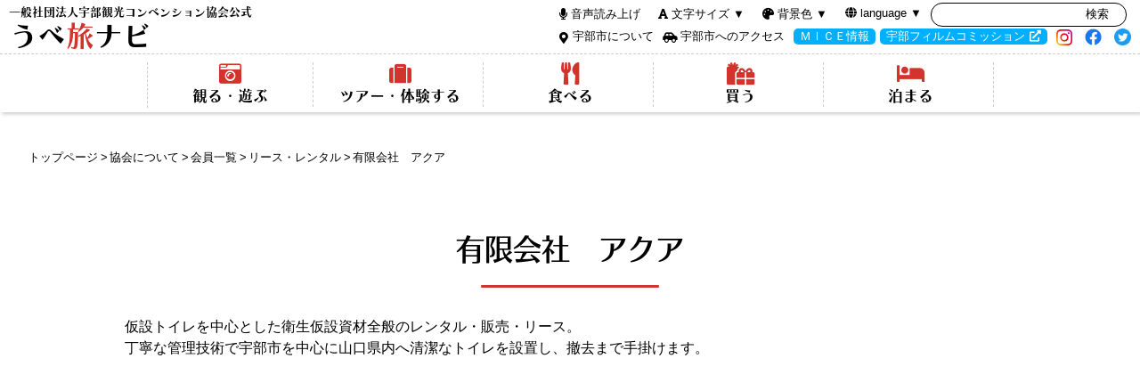

--- FILE ---
content_type: text/html; charset=utf-8
request_url: https://ube-kankou.or.jp/about/member/lease-rental/aqua.html
body_size: 4198
content:
<!doctype html>
<html lang="ja" itemscope itemtype="http://schema.org/WebPage">
<head>
<!-- Global site tag (gtag.js) - Google Analytics -->
<script async src="https://www.googletagmanager.com/gtag/js?id=UA-218087403-1"></script>
<script>
  window.dataLayer = window.dataLayer || [];
  function gtag(){dataLayer.push(arguments);}
  gtag('js', new Date());

  gtag('config', 'UA-218087403-1');
</script>
<!-- Google tag (gtag.js) -->
<script async src="https://www.googletagmanager.com/gtag/js?id=G-0KQ0DBV35J"></script>
<script>
  window.dataLayer = window.dataLayer || [];
  function gtag(){dataLayer.push(arguments);}
  gtag('js', new Date());

  gtag('config', 'G-0KQ0DBV35J');
</script>
<meta charset="utf-8">
<link rel="icon" type="image/x-icon" href="">
<meta name="viewport" content="width=device-width,initial-scale=1">
<link rel="stylesheet" href="https://ube-kankou.or.jp/css/style.css">
<link rel="stylesheet" href="https://ube-kankou.or.jp/css/tablet.css">
<link rel="stylesheet" href="https://ube-kankou.or.jp/css/smart.css">
<link rel="stylesheet" href="https://ube-kankou.or.jp/css/drawer.css">
<script type="text/javascript" src="https://ube-kankou.or.jp/js/styleswitcher.js"></script>
<link rel="stylesheet" type="text/css" href="https://ube-kankou.or.jp/css/font_standard.css" title="standard" />
<link rel="alternate stylesheet" type="text/css" href="https://ube-kankou.or.jp/css/font_large.css" title="large" />
<link href="https://use.fontawesome.com/releases/v5.15.4/css/all.css" rel="stylesheet">
<script src="https://code.jquery.com/jquery-3.4.1.min.js" integrity="sha256-CSXorXvZcTkaix6Yvo6HppcZGetbYMGWSFlBw8HfCJo=" crossorigin="anonymous"></script>
<script src="https://cdnjs.cloudflare.com/ajax/libs/iScroll/5.2.0/iscroll.min.js"></script>
<script src="https://ube-kankou.or.jp/js/drawer.js"></script> 
<script type="text/javascript" src="https://ube-kankou.or.jp/js/common.js"></script> 
<meta name="keywords" content="宇部,宇部市,観光,ときわ公園,コンベンション,大学,公共施設,バスツアー,産業観光,桜情報">
<meta name="description" content="宇部観光コンベンション協会公式サイト「うべ旅ナビ」です。宇部市内のイベント、人気スポット、おすすめモデルコース、旬の季節情報、グルメ、体験など旅行やお出かけに役立つ情報をご紹介しています。">
<script src="https://webfont.fontplus.jp/accessor/script/fontplus.js?Qkdg9pJLAM0%3D&box=kEJm3p2TSos%3D&aa=1&ab=2"></script>
<script src="https://ube-kankou.or.jp/flexibleSearch/mustache.js"></script>
<script src="https://ube-kankou.or.jp/flexibleSearch/flexibleSearch.js"></script>
<script src="https://ube-kankou.or.jp/flexibleSearch/flexibleSearch-config.js"></script>
<script src="https://ube-kankou.or.jp/js/jquery.cookie.js"></script>
<link rel="stylesheet" id="mystyle" href="https://ube-kankou.or.jp/css/white.css">
<script src="https://ube-kankou.or.jp/js/background.js"></script>
<link rel="shortcut icon" href="https://ube-kankou.or.jp/common/favicon.ico">
<link rel="apple-touch-icon" href="https://ube-kankou.or.jp/common/apple-touch-icon.png">
<link rel="icon" type="image/png" href="https://ube-kankou.or.jp/common/android-chrome-192x192.png">
<meta name=”robots” content=”noindex” >
<meta property="og:type" content="article">
<meta property="og:locale" content="ja_JP">
<meta property="og:title" content="有限会社　アクア｜協会について｜一般社団法人宇部観光コンベンション協会公式サイト「うべ旅ナビ」">
<meta property="og:url" content="https://ube-kankou.or.jp/about/member/lease-rental/aqua.html">
<meta property="og:description" content="仮設トイレを中心とした衛生仮設資材全般のレンタル・販売・リース。 丁寧な管理技術...">
<meta property="og:site_name" content="一般社団法人宇部観光コンベンション協会公式サイト「うべ旅ナビ」">
<meta property="og:image" content="https://ube-kankou.or.jp/about/.assets/thumbnail/member_140-1200wi.jpg">
<title>有限会社　アクア｜協会について｜一般社団法人宇部観光コンベンション協会公式サイト「うべ旅ナビ」</title>
</head>
<body class="drawer drawer--right">
<header>
  <div id="header-box">
        <div id="header-left"><a href="https://ube-kankou.or.jp/"><span id="official">一般社団法人宇部観光コンベンション協会公式<br style="display:none;"></span>うべ<br style="display:none;"><span class="red">旅</span><br style="display:none;">ナビ</a></div>
    <!--/header-left-->
    <div id="header-right">
      <div class="accessible pc">
        <div class="read"><i class="fas fa-microphone"></i> <a href="https://ube-kankou.or.jp/ud/">音声読み上げ</a></div>
        <!--/read-->
      <div id="fontsize"><i class="fas fa-font"></i> <a href="javascript:void(0);">文字サイズ ▼</a>
          <ul id="font_setting_wrapper">
          	<li id="font_standard"><a href="javascript:void(0);" onclick="setActiveStyleSheet('standard'); return false;">標準</a></li>
          	<li id="font_large"><a href="javascript:void(0);" onclick="setActiveStyleSheet('large'); return false;">拡大</a></li>
          </ul>
        </div>
        <!--/fontsize-->
        <div class="backgroundcolor"><i class="fas fa-palette"></i> 背景色 ▼ 
          <ul class="bgcolor_setting_wrapper">
      <li class="bgcolor_standard"><a href="javascript:changestyle('mystyle','https://ube-kankou.or.jp/css/white.css');">白（標準）</a></li>
      <li class="bgcolor_yellow"><a href="javascript:changestyle('mystyle','https://ube-kankou.or.jp/css/yellow.css');">黄</a></li>
      <li class="bgcolor_blue"><a href="javascript:changestyle('mystyle','https://ube-kankou.or.jp/css/blue.css');">青</a></li>
      <li class="bgcolor_black"><a href="javascript:changestyle('mystyle','https://ube-kankou.or.jp/css/black.css');">黒</a></li>
      </ul>
        </div>
        <!--/backgroundcolor-->
        <div class="language"><i class="fas fa-globe"></i> language ▼
          <ul class="language_setting_wrapper">
      <li><a href="https://ube-kankou.or.jp/" class="cl-norewrite cl-notranslate">日本語</a></li>
      <li><a href="https://ube-kankou.or.jp.e.apc.hp.transer.com/" class="cl-notranslate">English</a></li>
      <li><a href="https://ube-kankou.or.jp.c.apc.hp.transer.com/" class="cl-notranslate">中文(简体)</a></li>
      <li><a href="https://ube-kankou.or.jp.t.apc.hp.transer.com/" class="cl-notranslate">中文(繁體)</a></li>
      <li><a href="https://ube-kankou.or.jp.k.apc.hp.transer.com/" class="cl-notranslate">한국어</a></li>
      </ul>
        </div>
        <!--/language-->
      	      	<!-- crosslanguage:delete -->
        <div class="mt-site-search">
          <div class="searchbox"><div id="search"></div></div><!--/searchbox-->        </div>
        <!--/mt-site-search-->
      	<!-- /crosslanguage:delete -->
      </div>
      <!--/accessible-->
      <div class="clear pc"></div>
      <!--/clear-->
      <ul class="pc"><li class="about_ube"><a href="https://ube-kankou.or.jp/about-ube/">宇部市について</a></li><li class="access"><a href="https://ube-kankou.or.jp/access.html">宇部市へのアクセス</a></li></ul>
      <div class="mice_banner pc"> <a href="https://ube-kankou.or.jp/mice/">ＭＩＣＥ情報</a> </div><!--/mice_banner-->
      <div class="film_banner pc"> <a href="https://ube-film.com/" target="_blank">宇部フィルムコミッション</a> </div><!--/film_banner-->
      <div class="sns_icon pc">
        <ul>
          <li><a href="https://instagram.com/ube_tourism?utm_medium=copy_link" target="_blank"><img src="https://ube-kankou.or.jp/common/icon-instagram.png" alt="instagram"></a></li>
          <li><a href="https://www.facebook.com/ubekankou/" target="_blank"><img src="https://ube-kankou.or.jp/common/icon-facebook.png" alt="facebook"></a></li>
          <li><a href="https://twitter.com/ubekankou" target="_blank"><img src="https://ube-kankou.or.jp/common/icon-twitter.png" alt="twitter"></a></li>
        </ul>
      </div>
      <div class="clear pc"></div>
      <!--/clear--> 
      <!--/sns_icon-->
      <div id="smartmenu" class="smart-tablet">
        <button type="button" class="drawer-toggle drawer-hamburger"> <span class="sr-only">toggle navigation</span> <span class="drawer-hamburger-icon"></span> </button>
      </div>
      <!--/smartmenu--> 
    </div>
    <!--/header-right-->
    <div class="clear pc"></div>
    <!--/clear--> 
  </div>
  <!--/header-box--> 
</header>
<nav class="drawer-nav smart-tablet" role="navigation">
  <div id="drawer-nav-box">
    <div id="submenu">
      <div class="accessible">
        <div class="read"><i class="fas fa-microphone"></i> <a href="https://ube-kankou.or.jp/ud/">音声読み上げ</a></div>
        <!--/read-->
        <div class="backgroundcolor"><i class="fas fa-palette"></i> 背景色 ▼ 
          <ul class="bgcolor_setting_wrapper">
      <li class="bgcolor_standard"><a href="javascript:changestyle('mystyle','https://ube-kankou.or.jp/css/white.css');">白（標準）</a></li>
      <li class="bgcolor_yellow"><a href="javascript:changestyle('mystyle','https://ube-kankou.or.jp/css/yellow.css');">黄</a></li>
      <li class="bgcolor_blue"><a href="javascript:changestyle('mystyle','https://ube-kankou.or.jp/css/blue.css');">青</a></li>
      <li class="bgcolor_black"><a href="javascript:changestyle('mystyle','https://ube-kankou.or.jp/css/black.css');">黒</a></li>
      </ul>
        </div>
        <!--/backgroundcolor-->
        <div class="language"><i class="fas fa-globe"></i> language ▼
          <ul class="language_setting_wrapper">
      <li><a href="https://ube-kankou.or.jp/" class="cl-norewrite cl-notranslate">日本語</a></li>
      <li><a href="https://ube-kankou.or.jp.e.apc.hp.transer.com/" class="cl-notranslate">English</a></li>
      <li><a href="https://ube-kankou.or.jp.c.apc.hp.transer.com/" class="cl-notranslate">中文(简体)</a></li>
      <li><a href="https://ube-kankou.or.jp.t.apc.hp.transer.com/" class="cl-notranslate">中文(繁體)</a></li>
      <li><a href="https://ube-kankou.or.jp.k.apc.hp.transer.com/" class="cl-notranslate">한국어</a></li>
      </ul>
        </div>
        <!--/language-->
      	      	<!-- crosslanguage:delete -->
        <div class="mt-site-search">
        <i class="fas fa-search"></i> <a href="https://ube-kankou.or.jp/search.html">検索</a>
        </div>
        <!--/mt-site-search-->
      	<!-- /crosslanguage:delete -->
      </div>
      <!--/accessible--> 
    </div>
    <!--/submenu-->
    <div class="clear"></div>
    <!--/clear-->
    <ul class="drawer-menu">
      <li><a href="https://ube-kankou.or.jp/">トップページ</a></li>
      <li><a href="https://ube-kankou.or.jp/sightseeing/">観る・遊ぶ</a></li>
      <li>
                                                      <a href="https://ube-kankou.or.jp/tour-activity/">ツアー・体験する</a>
                                                                                                                                                                                                                                                </li>
      <li><a href="https://ube-kankou.or.jp/eat/">食べる</a></li>
      <li><a href="https://ube-kankou.or.jp/buy/">買う</a></li>
      <li><a href="https://ube-kankou.or.jp/stay/">泊まる</a></li>
      <li><a href="https://ube-kankou.or.jp/about-ube/">宇部市について</a></li>
      <li><a href="https://ube-kankou.or.jp/access.html">宇部市へのアクセス</a></li>
    </ul>
    <div class="mice_banner"> <a href="https://ube-kankou.or.jp/mice/">ＭＩＣＥ情報</a> </div>
    <!--/mice_banner-->
    <div class="film_banner"> <a href="https://ube-film.com/" target="_blank">宇部フィルムコミッション</a> </div>
    <!--/film_banner-->
    <div class="clear"></div>
    <!--/clear-->
    <div class="sns_icon">
      <ul>
        <li><a href="https://instagram.com/ube_tourism?utm_medium=copy_link" target="_blank"><img src="https://ube-kankou.or.jp/common/icon-instagram_64.png" alt="instagram"></a></li>
        <li><a href="https://www.facebook.com/ubekankou/" target="_blank"><img src="https://ube-kankou.or.jp/common/icon-facebook_64.png" alt="facebook"></a></li>
        <li><a href="https://twitter.com/ubekankou" target="_blank"><img src="https://ube-kankou.or.jp/common/icon-twitter_64.png" alt="twitter"></a></li>
      </ul>
    </div>
    <!--/sns_icon-->
    <div class="clear"></div>
    <!--/clear--> 
  </div>
  <!--/drawer-nav-box--> 
</nav>
<nav class="pc">
  <div class="nav-inner">
    <ul>
      <li class="menu01"><a href="https://ube-kankou.or.jp/sightseeing/"><i class="fas fa-camera-retro"></i>観る・遊ぶ</a></li>
      <li class="menu02">
                                                      <a href="https://ube-kankou.or.jp/tour-activity/"><i class="fas fa-suitcase"></i>ツアー・体験する</a>
                                                                                                                                                                                                                                                
      </li>
      <li class="menu03"><a href="https://ube-kankou.or.jp/eat/"><i class="fas fa-utensils"></i>食べる</a></li>
      <li class="menu04"><a href="https://ube-kankou.or.jp/buy/"><i class="fas fa-gifts"></i>買う</a></li>
      <li class="menu05"><a href="https://ube-kankou.or.jp/stay/"><i class="fas fa-bed"></i>泊まる</a></li>
    </ul>
  </div>
  <!--/nav-inner--> 
</nav>
<main>
  <div id="pankuzu"><ol><li><a href="https://ube-kankou.or.jp/">トップページ</a></li>
						<li><a href="https://ube-kankou.or.jp/about/">協会について</a></li>
											<li><a href="https://ube-kankou.or.jp/about/member/">会員一覧</a></li>
					<li><a href="https://ube-kankou.or.jp/about/member/lease-rental/">リース・レンタル</a></li>
				<li>有限会社　アクア</li>

</ol>
<div class="clear"></div><!--clear-->
</div><!--pankuzu-->
  <h1>有限会社　アクア</h1>
  <section>
          <p>仮設トイレを中心とした衛生仮設資材全般のレンタル・販売・リース。<br />丁寧な管理技術で宇部市を中心に山口県内へ清潔なトイレを設置し、撤去まで手掛けます。</p>
    
    <div class="clear"></div><!--/clear-->
  </section>
    </main>
<footer>
<ul>
  <li><a href="https://ube-kankou.or.jp/about/">協会について</a></li>
  <li><a href="https://ube-kankou.or.jp/guide/">ガイド・パンフ・グッズ</a></li>
  <li><a href="https://ube-kankou.or.jp/privacy-policy.html">プライバシーポリシー</a></li>
  <li><a href="https://ube-kankou.or.jp/sitemap.html">サイトマップ</a></li>
</ul>
<div id="footer-logo"><a href="https://ube-kankou.or.jp/"><img src="https://ube-kankou.or.jp/common/footer-logo.svg" alt="logo"></a></div>
<!--/footer-logo-->
<p class="small_90">〒755-0031　山口県宇部市常盤町一丁目6番44号<br />
  TEL:0836-34-2050 FAX:0836-29-3303</p>
<a href="https://ube-kankou.or.jp/contact.html" class="cl-norewrite"><div id="footer_contact"><i class="far fa-envelope"></i> お問い合わせ</div></a>
<!--/footer_contact-->
<p id="copyright">Copyright(C) Ube Convention & Tourism Bureau all rights reserved.</p>
<p id="page-top"><a href="header">▲<br />
  TOP</a></p>
</footer>
<script src="https://form.movabletype.net/dist/parent-loader.js" defer async></script></body>
</html>


--- FILE ---
content_type: text/css
request_url: https://ube-kankou.or.jp/css/tablet.css
body_size: 4946
content:
@charset "utf-8";
@media screen and (min-width: 768px)  and (max-width: 1023px){

.smart,
.pc
{
	display:none;
}

img {
    max-width: 100%;
    height: auto;
	width /***/:auto;
    border:0;
        -webkit-touch-callout:none;
    -webkit-user-select:none;
    -moz-touch-callout:none;
    -moz-user-select:none;
    user-select:none;
}

a[href*="tel:"] {
    pointer-events: none;
    cursor: default;
    text-decoration: none;
	color: #000;
}

/*------------------------------------------
html,body
------------------------------------------*/
html,body{
  margin:0;
  padding:0;
  width: 100%;
}

html {
	display: table;
}

body {
	height: 100%;
	color: #000;
	font-family: "游ゴシック体", YuGothic, "游ゴシック", "Yu Gothic", "Hiragino Kaku Gothic Pro",'ヒラギノ角ゴ Pro W3', "メイリオ", Meiryo, sans-serif;
	font-weight: 500;
	line-height: 1.5em;
	background:#fff;
	-webkit-text-size-adjust: 100%;
	-webkit-print-color-adjust: exact;/*印刷対応*/
    word-break: break-all;
    visibility:hidden; /*背景色ちらつき防止*/
}

a {
    margin:0;
    padding:0;
    font-size:100%;
    vertical-align:baseline;
    background:transparent;
    color: #d2332d;
}

a:hover {
    /*color: #0431B4;*/
	color: #d2332d;
	text-decoration:none;
}

a:hover img
{
	opacity:0.7;
	filter:alpha(opacity=70);
	-ms-filter: "alpha( opacity=70 )";
	background:none!important;
}

a[target="_blank"]:after{
    font-family: "Font Awesome 5 Free";
    font-weight: 600;
    font-size: .8rem;
    content: "\f35d";
    margin: 0 0 0 5px;
}

#drawer-nav-box .sns_icon a[target="_blank"]:after,
.ad a[target="_blank"]:after,
.link a[target="_blank"]:after{
	display:none;
}

pre {
	white-space: pre-wrap;
	word-break: break-all;
}

/*------------------------------------------
main
------------------------------------------*/
main{
	width:100%;
	min-height:500px;
	background:#fff;
	background-size: 100% auto;
	margin:0 auto;
	display:block;
    padding: 70px 0 50px 0;
}

main ul li {
	margin:10px;
}

main ol li {
	margin:10px;
}

/*------------------------------------------
header
------------------------------------------*/
header {
	width:100%;
	height:60px;
	background:#fff;
	z-index:100;
	font-family: sans-serif;
	line-height: normal;
	color:#000;
	position: fixed;
    box-shadow: 2px 2px 4px #ccc;
}

header #header-left {
	float:left;
	width: 80%;
    margin: 5px 20px;
	font-weight:normal;
    font-size: 32px;
    font-family: "FOT-キアロ Std B",sans-serif;
}

header #official {
	display:block;
	font-size: 13px;
    line-height: 1.3em;
}

header #header-right {
	float:right;
	margin:0 20px 0 0;
    font-size: 13px;
}

header a {
    color: #000;
    text-decoration: none;
}

header a:hover {
    color: #000;
}

/*------------------------------------------
タブレット、スマホメニュー
------------------------------------------*/
#drawer-nav-box a{
	color:#000;
	text-decoration:none;
}

#drawer-nav-box a:hover{
	color:#000;
}

nav.drawer-nav #drawer-nav-box {
	margin:10px 20px 20px 20px;
}

#drawer-nav-box .read,
#drawer-nav-box .backgroundcolor,
#drawer-nav-box .language,
#drawer-nav-box .mt-site-search {
	float:left;
	margin:10px;
}

#drawer-nav-box ul.drawer-menu {
	border-top: 1px dashed #ccc;
    margin: 20px 0;
    font-family: "FOT-キアロ Std B",sans-serif;
}

#drawer-nav-box ul.drawer-menu li {
	border-bottom: 1px dashed #ccc;
	padding:10px;
}

#drawer-nav-box .mice_banner, 
#drawer-nav-box .film_banner {
	float:left;
    background: #00B0FF;
    color: #fff;
    padding: 0 7px;
    border-radius: 5px;
    margin: 10px 0 30px 0;
}

#drawer-nav-box .mice_banner {
	margin-right:10px;
}

#drawer-nav-box .mice_banner a,
#drawer-nav-box .film_banner a{
	color:#fff;
	text-decoration:none;
}

#drawer-nav-box .mice_banner a:hover,
#drawer-nav-box .film_banner a:hover {
	color:#fff;
}

#drawer-nav-box .sns_icon{
	float:left;
}

#drawer-nav-box .sns_icon ul {
    margin: 0;
    padding: 0;
    float: left;
}

#drawer-nav-box .sns_icon ul li {
    padding: 0 10px 0 0;
    display:inline;
}

#drawer-nav-box .sns_icon ul li img {
	width:40px;
}

ul.bgcolor_setting_wrapper,
ul.language_setting_wrapper{
	position: absolute;
	width: 100px;
	top: 20px;
    z-index: 5;
    border-right: 1px solid #000;
    border-left: 1px solid #000;
    border-bottom: 1px solid #000;
	-webkit-transition: all .2s ease;
    transition: all .2s ease;
	visibility: hidden;
	opacity: 0;
}

.backgroundcolor:hover ul.bgcolor_setting_wrapper,
.language:hover ul.language_setting_wrapper {
	top:25px;
	visibility: visible;
    opacity: 1;
	z-index:300;
}

ul.bgcolor_setting_wrapper li,
ul.language_setting_wrapper li{
    border-top: 1px solid #000;
	display:block !important;
	background:#fff;
	padding:0 !important;
    margin-left: -40px;
}

ul.bgcolor_setting_wrapper li a,
ul.language_setting_wrapper li a{
    display: block;
    padding: 5px 15px;
    margin: 0;
}

#drawer-nav-box ul.bgcolor_setting_wrapper li a:hover,
#drawer-nav-box ul.language_setting_wrapper li a:hover{
  background: #000;
  width:110px;
  color:#fff;
  text-decoration:none;
}

/*------------------------------------------
共通
------------------------------------------*/
/*--見出し--*/
h1,h2,h3,h4,h5 {
	font-family: "NUDモトヤアポロ Std W4",sans-serif;
}

h1 {
	position:relative;
	padding: 30px;
	text-align: center;
	font-size:200%;
    line-height: 1.5em;
}

h1::before {
    background: #D2332D;
    border-radius: 20px;
    content: "";
    height: 3px;
    width: 200px;
    position: absolute;
    bottom: 10px;
    left: calc(50% - 100px);
}

h2 {
    font-size: 140%;
    padding: 15px 0;
	text-align:center;
    line-height: 1.5em;
}

h3 {
    font-size: 120%;
    border-bottom: 1px solid #000;
}

h4 {
    font-size: 100%;
}

/*--パンくず--*/
#pankuzu{
	font-size: 80%;
    padding: 15px;
}

#pankuzu a{
	color:#000000;
	text-decoration:none;
}

#pankuzu a:hover{
	text-decoration:underline;
}
#pankuzu ol{
	list-style:none;
	margin: 0;
    padding: 0;
}
#pankuzu li{
	list-style:none;
	float:left;
	margin: 0;
    padding: 0;
}
#pankuzu li:after {
	content:">";
	padding: 0 0.2em 0 0.2em;
}
#pankuzu li:last-child:after{
	content:none;
}
/*--table--*/
table {
	border-collapse: collapse;
}

table th, table td {
	border: solid 1px #ccc;
	padding: 5px;
}

table th {
	background:#eee;
    font-weight: normal;
}
/*--本文--*/
section {
	width:90%;
	margin:0 auto;
}



/*------------------------------------------
footer
------------------------------------------*/
footer {
    width:100%;
    border-top: 10px solid #CD3E39;
    text-align:center;
}

footer #footer-logo img {

}

footer #copyright {
    font-size: 90%;
}

footer ul {
	margin:0;
    padding: 30px 0 20px 0;
}

footer ul li {
	display:inline;
    padding: 0 10px;
	font-size:90%;
	border-left: 1px solid #000;
	border-right: 1px solid #000;
}

footer ul li+ li {
	border-left: 0;
	border-right: 1px solid #000;
}

footer a {
	color:#000;
	text-decoration:none;
}

footer a:hover {
	color:#000;
	text-decoration:underline;
}

footer #footer-logo img{
	height:85px;
}

footer #footer_contact {
	background:#CD3E39;
	color:#fff;
	display:inline-block;
	padding: 0 30px;
    border-radius: 15px;
    font-size: 90%;
}

/*------------------------------------------
right,left
------------------------------------------*/
.right {
	float: right;
	margin:0;
	padding:0;
}

.left {
	float: left;
	margin:0;
	padding:0;
}

/*------------------------------------------
clear
------------------------------------------*/
.clear {
	clear: both;
}

/*------------------------------------------
page-top 設定
 ------------------------------------------*/
#page-top {
    position: fixed;
    bottom: 40px;
    right: 20px;
    line-height:1.5em;
    z-index: 150;
}
#page-top a {
    background: #cd3e39;
    text-decoration: none;
    color: #ffffff;
    padding: 15px;
    text-align: center;
    display: block;
    border-radius: 50px;
    line-height: 100%;
}
#page-top a:hover {
    text-decoration: none;
    color: rgb(255 255 255 / 70%);
}

/*------------------------------------------
ブログトップページ、カテゴリ一覧ページ
 ------------------------------------------*/
.contents_bg .contents2 {
    width: 47%;
    display: inline-block;
    vertical-align: top;
    margin: 20px 8px;
}

.contents_bg .contents2 .contentsimg {
    /*width: 100%;
    height: 167px;*/
    position: relative;
    overflow: hidden;
    margin-bottom: 15px;
}

.contents_bg .contents a {
	color:#000;
	text-decoration:none;
}

.contents_bg .contents a:hover {
	color:#D2332D;
}

.contents_bg .contents {
    width: 47%;
    display: inline-block;
    vertical-align: top;
    margin: 20px 8px;
}

.contents_bg .contents .contentsimg {
    width: 100%;
    position: relative;
    overflow: hidden;
    margin-bottom: 15px;
}

.contents_bg .contents .contentsimg img {
	width:100%;
    height: 250px;
    object-fit: cover;
}

.contents_bg .contents2 .contentsimg img {
	width:100%;
    height: 250px;
    object-fit: cover;
}

.contents_bg .contents_small {
    width: 14%;
    display: inline-block;
    vertical-align: top;
    margin: 7px;
}

.contents_bg .contents_small .contentsimg img {
	width:100%;
}

.contents_bg .contents_small .contentstxt {
    font-size: 80%;
    line-height: 1.3em;
    font-family: "NUDモトヤアポロ Std W4",sans-serif;
    color: #D2332D;
    text-align: center;
}

.contents_bg .contents_small a {
	color:#D2332D;
	text-decoration:none;
}

.contents_bg .contents2 .contentstxt,
.contents_bg .contents .contentstxt {
    font-size: 90%;
    line-height: 1.5em;
}

.contentstxt h2.categorytop {
    padding: 0;
    margin: 0;
    font-size: 130%;
	color:#D2332D;
}

.contents_bg .contents2 a,
.contents_bg .contents a {
	color:#000;
	text-decoration:none;
}

.contents_bg .contents2 a:hover
.contents_bg .contents a:hover {
	color:#D2332D;
}

.contents_bg .contents2 a[target="_blank"]:after {
    display:none;
}

/*------------------------------------------
詳細ページ メイン画像
 ------------------------------------------*/
/*--メイン画像--*/
#img {
	width:100%;
    margin: 0 auto 50px auto;
}

#main_img {
	width:100%;
	height:600px;
	overflow:hidden;
	position:relative;
}

#main_img img {
	position:absolute;
	width:auto;
    height:600px;
    top:50%;
    left:50%;
    max-width:100%;
    max-height:100%;
    -webkit-transform: translate(-50%, -50%);
    -moz-transform: translate(-50%, -50%);
    -ms-transform: translate(-50%, -50%);
    transform: translate(-50%, -50%);
    object-fit: contain;
}

#main_img:after {
	display:block;
	padding-top: 75%;
	content: '';
}

ul#thumb_img {
    padding: 0;
    margin: 20px -2px;
	text-align:center;
}

ul#thumb_img li {
	display:inline;
	width:18%;
	padding: 0 5px;
    margin: 0;
}

ul#thumb_img li img {
	height: 80px;
	opacity: 40%;
    cursor: pointer;
}

ul#thumb_img li.current img {
	opacity: 100%;
}

/*--概要--*/
.summary ,
.summary > dt,
.summary > dd {
    box-sizing: border-box;
}

.summary {
	width:700px;
    display: flex;
    flex-wrap: wrap;
    border-bottom: 1px solid #ccc;
	margin:50px auto 20px auto;
    }

.summary > dt,
.summary > dd {
    padding: 1em;
    margin: 0px;
    display: flex;
    flex-direction: column;
    justify-content: center;
    border-top: 1px solid #ccc;
}

.summary > dt {
    background: #FFFAEC;
	width:210px;
}

.summary > dd {
	width:490px;
}

/*--地図--*/

.summary_map {
	margin-top:50px;
}

.summary_map iframe {
	width:100%;
}

/*------------------------------------------
イベント表示
 ------------------------------------------*/
.event_iframe iframe {
	width: 100%;
	border: none;
}

/*------------------------------------------
イベントページ
 ------------------------------------------*/
.event_icon {
    width: 100%;
    margin: 0 auto;
    text-align: center;
    margin-bottom: 2em;
}

.event_icon span {
	border:1px solid #000;
    padding: 0 15px;
    font-size: 120%;
}

/*------------------------------------------
インフォメーション
 ------------------------------------------*/

dl#info {
    max-width:95%;
	margin: 0 auto;
	border-bottom: 1px dashed #707070;
}

dl#info dt{
    padding: 10px 1em;
    border-top: 1px dashed #707070;
    width:7em;
    float: left;
}

dl#info dd {
	padding: 10px 0;
	margin-left:9em;
	border-top: 1px dashed #707070;
}

#info a,
.page-navigation a{
	color:#000000;
	text-decoration:none;
}

#info a:hover,
.page-navigation a:hover{
	text-decoration:underline;
}

.page-navigation {
    text-align: center;
}

.page-navigation ul {
    display: block;
    padding-bottom: 10px;
}

.page-navigation li a {
    padding: 0 10px;
}

.page-navigation li {
    display: inline-block;
    border-bottom: none;
}
.page-navigation li a[rel="prev"]::before {
    content: "«";
    margin-right: 0.3em;
}

.page-navigation li a[rel="next"]::after {
    content: "»";
    margin-left: 0.3em;
}

/*------------------------------------------
おすすめモデルコース
 ------------------------------------------*/
.spot {
	display: flex;
}

.spot_left {
	width:50%;
}

.spot_left img {
	overflow: hidden;
	position: relative;
	margin: 0;
	padding: 0;
	width: 480px;
}

.spot_right {
	margin: 10px 0 0 20px;
	padding: 0;
}

.spot_name {
	margin: 0;
	padding: 0;
	font-weight: bold;
	font-size: 180%;
    line-height: 120%;
}

.spot_right a {
    font-size: 90%;
    border-radius: 5px;
    text-align: center;
    margin: 20px 0 0 0;
    padding: 5px 20px;
    background-color: #cd3e39;
    color: #fff;
    text-decoration: none;
}

.traval_time {
    padding: 20px 10px;
    text-align: center;
    margin: 20px 0 20px 0;
    background: #FFFAEC;
    border-radius: 10px;
    font-size: 130%;
}


/*------------------------------------------
会員一覧
 ------------------------------------------*/
.member_frame {
    display: block;
    width: 100%;
    margin: 10px 0;
	border-bottom: 1px solid #ccc;
}

.member_frame img {
    float: left;
    width: 40%;
    max-height: 230px;
    object-fit: contain;
	object-position:top;
	margin-bottom: 10px;
}

.member_info {
    float: right;
    width: 60%;
}

.member_summary ,
.member_summary > dt,
.member_summary > dd {
    box-sizing: border-box;
}

.member_summary {
	width: 100%;
    display: flex;
    flex-wrap: wrap;
	margin:0 0 10px 10px;
}

.member_summary > dt,
.member_summary > dd {
    padding: 10px;
    margin: 0px;
    display: flex;
    flex-direction: column;
    justify-content: center;
}

.member_summary > dt {
    background: #FFFAEC;
	width: 25%;
}

.member_summary > dd {
	width: 75%;

}

.member_text {
    clear: both;
    margin-bottom: 30px;
}

/*------------------------------------------
サイト内検索
 ------------------------------------------*/
.fs-paginate {
	text-align:center;
	margin-top:50px;
}

.fs-paginate ul li {
	display:inline-block;
}


/*------------------------------------------
ページメニュー、カテゴリメニュー
 ------------------------------------------*/
ul#pagemenu,
ul#categorymenu {
    list-style: none;
    margin: 0 auto;
    padding: 0;
    margin-bottom: 2em;
	display: flex;
    flex-wrap: wrap;

}

ul#pagemenu li,
ul#categorymenu li {
    background: #eee;
    display: flex;
}

ul#pagemenu li {
    padding: 5px;
	margin: 1px;
	width: calc(50% - calc(1px + 1em));
}

ul#categorymenu li {
    padding: 10px 15px;
	margin: 0.5em;
	width: calc(50% - calc(30px + 1em));
}

ul#pagemenu2{
    list-style: none;
    margin: 0 auto;
    padding: 0;
    margin-bottom: 2em;
    text-align: center;
}

ul#pagemenu2 li{
    background: #eee;
    padding: 5px 15px 3px 15px;
    margin-right: 1em;
    margin-bottom: 0.5em;
    display: inline-block;
}


ul#pagemenu li a,
ul#pagemenu2 li a,
ul#categorymenu li a{
	display: flex;
    height: 100%;
    width: 100%;
    text-decoration:none;
	color:#000;
	align-items: center;
}

ul#pagemenu li a:hover,
ul#pagemenu2 li a:hover,
ul#categorymenu li a:hover {
	color:#CD3E39;
}

/*------------------------------------------
サイトマップ
 ------------------------------------------*/
.sitemap_left,
.sitemap_right {
	width:50%;
}

.sitemap_left {
	float:left;
}

.sitemap_right {
	float:right;
}

.sitemap_left h2,
.sitemap_right h2 {
	text-align:left;
    padding: 0;
    margin: 20px 0;
    font-size: 130%;
}

.sitemap_left ul,
.sitemap_right ul {
	margin:0;
}

.sitemap_left ul li,
.sitemap_right ul li {
	margin:0;
}

.sitemap_left a,
.sitemap_right a{
	text-decoration:none;
}

.sitemap_left a:hover,
.sitemap_right a:hover {
	text-decoration:underline;
}

/*------------------------------------------
テキスト設定
 ------------------------------------------*/
.big_110 {
	font-size:110%;
	line-height:100%;
}

.small_90 {
	font-size:90%;
	line-height:100%;
}

.small_80 {
	font-size:80%;
	line-height:100%;
}

.red {
	color:#D2332D;
}


}/*@media */

--- FILE ---
content_type: text/css
request_url: https://ube-kankou.or.jp/css/white.css
body_size: -53
content:
body{
	background:#fff;
	color:#000;
}

--- FILE ---
content_type: application/javascript; charset=utf-8
request_url: https://ube-kankou.or.jp/js/common.js
body_size: 616
content:
//ページの先頭へ戻る
$(function() {
    var topBtn = $('#page-top');    
    topBtn.hide();
    //スクロールが100に達したらボタン表示
    $(window).scroll(function () {
        if ($(this).scrollTop() > 100) {
            topBtn.fadeIn();
        } else {
            topBtn.fadeOut();
        }
    });
    //スクロールしてトップ
    topBtn.click(function () {
        $('body,html').animate({
            scrollTop: 0
        }, 500);
        return false;
    });
});

//サムネイル画像をクリックするとメイン画像に切り替える
$(function(){
    $('#thumb_img img').on('click',function(){
        //mainに切り替えるimgのsrc取得
        img = $(this).attr('src');
        //currentクラス付け替え
        $('#thumb_img li').removeClass('current');
        $(this).parent().addClass('current');
        //fadeOutできたらsrc変更してfadeIn
        $('#main_img img').fadeOut(50, function() {
            $('#main_img img').attr('src', img).on('load', function() {
                 $(this).fadeIn();
            })
       })
    });
});


//タブレット、スマホ用ドロワーメニュー
$(document).ready(function() {
  $('.drawer').drawer();
});

//右クリック禁止
document.addEventListener('contextmenu', function(e) {
  e.preventDefault();
});

--- FILE ---
content_type: image/svg+xml
request_url: https://ube-kankou.or.jp/common/footer-logo.svg
body_size: 27871
content:
<?xml version="1.0" encoding="utf-8"?>
<!-- Generator: Adobe Illustrator 26.1.0, SVG Export Plug-In . SVG Version: 6.00 Build 0)  -->
<svg version="1.1" id="レイヤー_1" xmlns="http://www.w3.org/2000/svg" xmlns:xlink="http://www.w3.org/1999/xlink" x="0px"
	 y="0px" viewBox="0 0 1721 380.5" style="enable-background:new 0 0 1721 380.5;" xml:space="preserve">
<style type="text/css">
	.st0{fill:#0C68B3;}
	.st1{fill:#F6F6F6;}
	.st2{fill:#6F7F3A;}
	.st3{fill:#E8331C;}
	.st4{fill:#030303;}
	.st5{fill:#040404;}
	.st6{fill:#050505;}
	.st7{fill:#020202;}
	.st8{fill:#070707;}
	.st9{fill:#090909;}
	.st10{fill:#080808;}
	.st11{fill:#0B0B0B;}
</style>
<path class="st0" d="M21.05,196.99c0.66-1.49,0.72-3.09,0.85-4.67c2.69-32.68,14.45-61.74,35.41-86.91
	c22.64-27.2,51.4-44.69,85.92-52.62c10.55-2.42,21.26-3.61,32.09-3.67c1.84-0.01,1.89,0.01,1.89,1.84c0.01,15.75,0.01,31.5,0,47.25
	c0,1.9-0.04,1.9-2.26,1.96c-23.63,0.72-44.84,8.22-63.24,23.08c-20.11,16.24-32.75,37.14-37.44,62.61
	c-9.58,52.1,21.06,103.04,71.3,118.85c13.52,4.25,27.34,5.79,41.44,4.44c47.7-4.58,83.99-39.95,92.78-82.97
	c1.32-6.44,1.96-12.94,2.22-19.5c0.07-1.82,0.08-1.85,1.87-1.85c15.75-0.01,31.51-0.01,47.26,0c1.9,0,1.91,0.04,1.88,2.31
	c-0.15,15.04-2.49,29.74-6.96,44.1c-16.38,52.59-59.47,92.68-113.21,105.36c-6.93,1.63-13.96,2.7-21.04,3.45
	c-0.48,0.05-1.17-0.28-1.38,0.53c-8.64,0-17.27,0-25.91,0c-0.26-0.76-0.93-0.46-1.42-0.51c-7.32-0.71-14.59-1.77-21.72-3.54
	c-41.75-10.37-74.14-33.77-96.98-70.18c-11.52-18.36-18.59-38.43-21.51-59.93c-0.44-3.24-0.8-6.48-1.2-9.72
	c0.26-0.87-0.05-1.71-0.1-2.57c-0.09-1.56-0.79-3.05-0.54-4.65C21.05,205.31,21.05,201.15,21.05,196.99z"/>
<path class="st1" d="M1706.43,201.3c0.11-0.03,0.22-0.03,0.33,0.01c0,4.8,0,9.59,0,14.39l-0.23,0.02l-0.23-0.02
	C1706.34,210.9,1706.39,206.1,1706.43,201.3z"/>
<path class="st1" d="M21.69,216.68c-0.21-0.01-0.43-0.01-0.64-0.02c0-2.4,0-4.8,0-7.2c-0.24,1.6,0.46,3.09,0.54,4.65
	C21.64,214.97,21.95,215.81,21.69,216.68z"/>
<path class="st1" d="M318.55,8.38c-0.01-0.13,0-0.25,0-0.38c2.88,0,5.76,0,8.64,0c0.01,0.13,0.01,0.26,0,0.39
	C324.32,8.39,321.43,8.38,318.55,8.38z"/>
<path class="st2" d="M212.45,25.91c0.8,0.28,1.24,0.98,1.8,1.54c10.7,10.67,21.38,21.36,32.07,32.04c0.17,0.17,0.34,0.34,0.51,0.51
	c1.19,1.24,1.2,1.25,0.04,2.65c-6.7,8.12-10.76,17.42-11.63,27.88c-1.41,16.88,4.03,31.38,16.49,42.93
	c10.79,10.01,23.79,14.45,38.47,13.53c10.92-0.68,20.64-4.69,29.14-11.6c1.6-1.3,1.62-1.3,3,0.08
	c10.92,10.91,21.83,21.82,32.74,32.72c0.28,0.28,0.56,0.58,0.84,0.85c0.45,0.44,0.36,0.82-0.08,1.2c-0.9,0.8-1.76,1.63-2.68,2.4
	c-15.15,12.95-32.57,21.02-52.32,23.73c-54.73,7.5-103.23-28.74-113.75-79.41c-6.99-33.66,1.29-63.62,23.8-89.62
	C211.34,26.82,211.73,26.2,212.45,25.91z"/>
<path class="st3" d="M318.55,8.38c2.88,0.01,5.76,0.01,8.64,0.02c5.63,0.79,11.2,1.9,16.37,4.38c17.07,8.19,27.32,21.56,29.74,40.39
	c3.44,26.72-14.33,51.29-40.9,56.31c-30.29,5.73-55.44-15.12-60.01-41.16c-4.68-26.67,12.17-52.41,38.6-58.64
	C313.48,9.1,316.04,8.81,318.55,8.38z"/>
<path class="st4" d="M649.69,234.66c-2.45,2.43-4.39,5.12-6.68,7.48c-0.82-0.41-0.5-1.05-0.5-1.55c-0.03-4.79,0.03-9.59-0.05-14.38
	c-0.02-1.21,0.35-2.11,1.07-3.04c3.87-4.93,6.67-10.45,8.88-16.39c-0.72-0.55-1.46-0.32-2.12-0.34c-1.44-0.04-2.88,0-4.32-0.01
	c-2.06-0.02-2.07-0.02-2.08-2.1c-0.01-2.56,0.04-5.12-0.02-7.67c-0.02-1.04,0.35-1.4,1.38-1.39c2.96,0.04,5.92,0.03,8.87,0.01
	c1.82-0.01,1.86-0.02,2.2-1.74c0.27-1.32,0.69-2.63,0.66-4.14c-1.95-0.38-3.92-0.09-5.88-0.18c-1.03-0.05-2.07,0.06-3.1-0.22
	c-2.2-0.6-3.23-1.9-3.1-4.18c0.08-1.53,0.54-2.99,1.21-4.36c1.11-2.3,2.31-4.55,3.42-6.85c0.39-0.8,0.84-1.23,1.81-1.21
	c3.03,0.06,6.07,0.02,9.27,0.02c-0.57,1.83-1.6,3.27-2.3,4.85c-0.85,1.92-0.56,2.5,1.52,2.54c4.4,0.07,8.79,0.03,13.19,0.03
	c4.88,0,9.75-0.01,14.63,0.01c1.79,0.01,1.81,0.03,1.82,1.86c0.02,1.84,0.01,3.68,0,5.51c-0.01,1.97-0.02,1.99-1.92,1.99
	c-5.44,0.01-10.87,0-16.31,0c-2.76,0-2.76,0-3.35,2.64c-0.76,3.43-0.76,3.43,2.88,3.43c6,0,11.99-0.01,17.99,0.01
	c1.67,0,1.69,0.04,1.71,1.73c0.02,2.56,0.02,5.11,0,7.67c-0.01,1.69-0.04,1.72-1.71,1.73c-4.56,0.02-9.11,0.01-13.67,0.01
	c-3.28,0-6.56,0.05-9.83-0.03c-1.25-0.03-1.83,0.39-2.22,1.58c-0.66,2.03-1.53,4-2.45,6.32c2.47,0,4.74-0.01,7.01,0.01
	c0.69,0,0.95-0.45,1.2-0.97c0.54-1.16,1.13-2.29,1.63-3.47c0.38-0.9,0.87-1.37,1.96-1.34c2.79,0.09,5.59,0.03,8.51,0.03
	c-0.04,2.12-1.7,3.6-2.02,5.52c0.84,0.42,1.64,0.21,2.41,0.22c2.56,0.03,5.12,0.03,7.67,0c0.75-0.01,1.24,0.17,1.23,1.03
	c-0.01,2.96-0.01,5.91,0,8.87c0,1.08-0.7,1.04-1.46,1.04c-3.04-0.01-6.08,0.05-9.11-0.03c-1.26-0.03-1.71,0.38-1.6,1.64
	c0.09,1.11,0.07,2.24,0,3.35c-0.06,1.02,0.29,1.41,1.35,1.4c2.88-0.05,5.76,0.03,8.63-0.04c1.12-0.02,1.58,0.28,1.53,1.47
	c-0.08,2.31-0.06,4.64-0.01,6.95c0.02,0.96-0.34,1.23-1.25,1.22c-2.96-0.04-5.92,0.02-8.87-0.03c-1.04-0.02-1.43,0.34-1.38,1.38
	c0.06,1.44,0.07,2.88,0,4.31c-0.05,1.07,0.39,1.38,1.4,1.36c2.8-0.05,5.6,0.04,8.39-0.04c1.26-0.04,1.66,0.39,1.6,1.64
	c-0.1,1.99-0.09,4,0,5.99c0.05,1.22-0.29,1.7-1.59,1.66c-2.72-0.09-5.44,0.02-8.15-0.05c-1.2-0.03-1.76,0.28-1.66,1.59
	c0.1,1.35,0.11,2.72,0,4.07c-0.12,1.37,0.53,1.58,1.68,1.56c2.96-0.06,5.92,0.02,8.87-0.04c1.07-0.02,1.38,0.38,1.36,1.4
	c-0.05,2.56-0.1,5.12,0.02,7.67c0.06,1.35-0.5,1.58-1.67,1.57c-6-0.04-11.99-0.02-17.99-0.02c-4.56,0-9.11,0.05-13.67-0.02
	c-4.54-0.07-6.93-2.52-6.94-7.04c-0.02-10.31-0.01-20.62-0.01-30.93C649.69,236.41,649.69,235.54,649.69,234.66z M663.89,257.47
	c-3.64,0-3.64,0-3.64,3.63c0,3.57,0,3.57,3.68,3.57c3.63,0,3.63,0,3.63-3.61C667.55,257.47,667.55,257.47,663.89,257.47z
	 M663.88,241.19c-3.64,0-3.64,0-3.64,3.37c0,3.68,0,3.68,3.8,3.68c3.52,0,3.52,0,3.52-3.49
	C667.56,241.19,667.56,241.19,663.88,241.19z M663.93,225.25c-3.69,0-3.69,0-3.69,3.58c0,0.56,0.04,1.12-0.01,1.68
	c-0.06,0.85,0.34,1.13,1.13,1.1c1.12-0.03,2.24-0.01,3.36-0.01c2.82,0,2.82,0,2.82-2.73C667.55,225.25,667.55,225.25,663.93,225.25z
	"/>
<path class="st4" d="M692.98,275.35c0-3.95,0.02-7.53-0.01-11.12c-0.01-0.73,0.23-1.22,0.89-1.52c0.22-0.1,0.41-0.25,0.62-0.36
	c5.06-2.65,7.45-7,8-12.53c0.21-2.15,0.45-4.29,0.44-6.45c-0.01-2.03,0.09-1.91-1.99-1.91c-0.08,0-0.16,0-0.24,0
	c-2.94-0.02-3.53-0.42-4.45-3.26c-1.19-3.67-1.61-7.5-1.86-11.31c-0.85-12.77-0.97-25.54-0.04-38.31c0.25-3.42,0.68-6.84,1.85-10.1
	c1.07-3,1.76-3.48,4.88-3.48c10.47,0,20.94,0.07,31.41-0.06c2.34-0.03,3.57,0.91,4.34,2.9c1.08,2.77,1.65,5.68,2.02,8.6
	c1.32,10.4,1.7,20.84,1.24,31.32c-0.25,5.75-0.47,11.49-1.64,17.14c-0.31,1.48-0.73,2.94-1.38,4.32c-0.72,1.53-1.77,2.33-3.56,2.25
	c-2.57-0.11-2.24-0.19-2.25,2.33c-0.01,6.07-0.01,12.14,0,18.22c0,2.85-0.28,2.48,2.61,2.5c2.56,0.02,5.12,0.03,7.67-0.01
	c0.92-0.01,1.26,0.3,1.24,1.24c-0.05,2.8-0.04,5.59-0.01,8.39c0.01,0.89-0.27,1.29-1.23,1.28c-5.11-0.04-10.23,0.07-15.34-0.09
	c-3.76-0.12-5.47-1.83-5.91-5.6c-0.21-1.82-0.21-3.67-0.22-5.5c-0.02-6.87-0.01-13.74-0.01-20.61c0-2.14-0.02-2.19-2.01-2.15
	c-1.33,0.03-3.05-0.59-3.88,0.33c-0.69,0.76-0.46,2.41-0.54,3.67c-0.23,3.76-0.86,7.44-1.99,11.04c-1.8,5.76-5.14,10.41-10.02,13.95
	C699.02,272.35,696.3,273.96,692.98,275.35z M717.07,195.48c3.44,0,6.87-0.03,10.31,0.02c1.08,0.02,1.63-0.19,1.52-1.44
	c-0.21-2.3-0.35-4.62-0.45-6.93c-0.04-0.95-0.45-1.19-1.33-1.19c-6.79,0.03-13.58,0.03-20.37-0.01c-1.13-0.01-1.33,0.55-1.35,1.46
	c-0.05,2.16-0.15,4.31-0.2,6.46c-0.03,1.56-0.01,1.59,1.56,1.6C710.2,195.49,713.63,195.48,717.07,195.48z M717.05,213.39
	c3.59,0,7.17-0.04,10.76,0.02c1.15,0.02,1.54-0.34,1.49-1.5c-0.08-1.67-0.05-3.35,0.03-5.02c0.06-1.11-0.27-1.59-1.46-1.54
	c-1.83,0.08-3.66,0.02-5.5,0.02c-5.26,0-10.52-0.01-15.78,0.01c-1.68,0.01-1.7,0.04-1.74,1.72c-0.03,1.43,0,2.87,0.02,4.3
	c0.02,1.96,0.03,1.98,1.9,1.98C710.2,213.4,713.63,213.39,717.05,213.39z M716.79,231.12c3.43,0,6.86-0.01,10.29,0.01
	c0.81,0,1.34-0.08,1.36-1.13c0.03-1.83,0.2-3.66,0.38-5.49c0.1-0.98-0.32-1.24-1.22-1.22c-1.99,0.04-3.99,0.01-5.98,0.01
	c-4.95,0-9.89,0.05-14.84-0.03c-1.31-0.02-1.64,0.42-1.53,1.64c0.14,1.59,0.17,3.19,0.14,4.78c-0.02,1.18,0.49,1.48,1.59,1.46
	C710.24,231.09,713.52,231.12,716.79,231.12z"/>
<path class="st4" d="M754.18,275.09c0-3.45,0.01-6.71-0.01-9.98c0-0.7,0.37-0.92,0.98-1.1c1.3-0.38,2.58-0.85,3.86-1.3
	c1.88-0.66,3.71-1.47,5.5-2.35c8.79-4.3,14.03-11.34,16.07-20.84c0.88-4.08,1.18-8.22,1.16-12.38c-0.01-1.66-0.03-1.7-1.75-1.7
	c-8.88-0.01-17.75-0.01-26.63-0.01c-0.56,0-1.12-0.05-1.68,0.01c-1.09,0.12-1.35-0.39-1.33-1.39c0.05-2.72,0.08-5.44-0.01-8.15
	c-0.04-1.28,0.43-1.61,1.65-1.6c4.32,0.06,8.64,0.02,12.95,0.02c8.72,0,17.43,0,26.15,0c2.62,0,2.35,0.12,2.35-2.29
	c0-12.23,0-24.46,0-36.69c0-0.56,0.05-1.12-0.01-1.68c-0.12-1.09,0.41-1.34,1.4-1.32c2.88,0.05,5.76,0.04,8.63,0
	c0.9-0.01,1.36,0.22,1.26,1.2c-0.06,0.55-0.01,1.12-0.01,1.68c0,12.15,0,24.3,0,36.45c0,0.56,0.02,1.12,0,1.68
	c-0.04,0.75,0.36,0.98,1.03,0.96c0.56-0.01,1.12,0,1.68,0c12.55,0,25.11,0,37.66,0c0.56,0,1.12,0.03,1.68-0.01
	c0.77-0.05,1.21,0.18,1.21,1.05c-0.02,3.04-0.02,6.07,0,9.11c0,0.73-0.34,0.98-1.02,0.95c-0.56-0.02-1.12,0-1.68,0
	c-8.4,0-16.79,0-25.19,0c-2.13,0-2.15,0.02-2.15,2.03c-0.01,11.99,0,23.98-0.01,35.97c0,2.06-0.01,1.9,2.02,1.9
	c8.16,0,16.31,0,24.47,0c0.64,0,1.28-0.01,1.92,0.02c0.56,0.02,0.87,0.32,0.87,0.91c0,2.8,0,5.59,0,8.39c0,0.71-0.36,1-1.05,0.97
	c-0.4-0.02-0.8,0-1.2,0c-9.99,0-19.99-0.08-29.98,0.03c-6.54,0.07-7.83-2.85-8.34-7.82c-0.11-1.11-0.08-2.24-0.08-3.35
	c0-12.07,0-24.14,0-36.21c0-0.56-0.02-1.12,0-1.68c0.04-0.8-0.29-1.16-1.11-1.15c-3.68,0.02-7.36,0.03-11.03,0
	c-1.21-0.01-1.2,0.77-1.21,1.61c-0.05,3.52-0.46,7.01-1.04,10.48c-0.85,5.14-2.24,10.12-4.56,14.82
	c-3.08,6.26-7.58,11.21-13.51,14.88C768,270.99,761.26,273.16,754.18,275.09z"/>
<path class="st5" d="M894.19,268.33c-11.03,0-22.06,0-33.09,0c-0.48,0-0.96-0.04-1.44,0.01c-1.05,0.11-1.39-0.35-1.37-1.38
	c0.05-2.64,0.02-5.27,0.02-7.91c0-3.54,0-3.54,3.47-3.54c20.14,0,40.29,0,60.43,0c2.54,0,2.55,0,3.35-2.36
	c1.34-3.96,1.93-8.08,2.29-12.21c1.19-13.52,0.66-26.97-2.27-40.27c-0.34-1.54-0.28-3.46-1.42-4.45c-1.09-0.94-2.92-0.31-4.42-0.31
	c-19.74-0.02-39.49-0.01-59.23-0.02c-2.97,0-2.62,0.35-2.63-2.73c-0.01-2.56-0.01-5.11,0-7.67c0.01-2.74-0.18-2.36,2.49-2.37
	c3.76-0.02,7.51,0,11.27,0c17.51,0,35.01,0,52.52,0c1.76,0,3.5,0.1,5.26,0.33c2.54,0.33,4.24,1.66,5.36,3.89
	c1.82,3.59,2.92,7.43,3.69,11.35c2.28,11.66,2.79,23.45,2.23,35.3c-0.35,7.26-0.99,14.5-2.63,21.61c-0.74,3.21-1.92,6.24-3.51,9.13
	c-1.22,2.21-2.98,3.49-5.58,3.49c-1.2,0-2.4,0.11-3.59,0.11C914.98,268.33,904.58,268.33,894.19,268.33z"/>
<path class="st4" d="M478.1,203.14c9.76,0,19.51-0.01,29.27,0c2.56,0,2.22-0.31,2.24,2.34c0.02,2.24-0.01,4.48,0.01,6.72
	c0.01,2.13,0.02,1.99-1.93,1.99c-6.32-0.01-12.64,0-18.95,0c-3.33,0-3.33,0-3.33,3.42c0,2.56-0.01,5.12,0,7.67
	c0.01,3.11-0.24,2.74,2.64,2.74c12.08,0.01,24.15-0.01,36.23,0.01c3.05,0,2.59-0.43,2.62,2.68c0.03,2.48-0.02,4.96,0.01,7.43
	c0.01,0.82-0.28,1.17-1.11,1.1c-0.56-0.05-1.12-0.01-1.68-0.01c-12,0-23.99,0-35.99,0c-0.48,0-0.96,0.04-1.44-0.01
	c-0.9-0.08-1.35,0.25-1.29,1.2c0.04,0.72,0.01,1.44,0.01,2.16c0,5.04,0.01,10.07,0,15.11c-0.02,7.61-3.57,12.68-10.71,15.34
	c-4.2,1.57-8.56,1.82-12.99,1.7c-0.84-0.02-1.1-0.36-1.09-1.16c0.03-2.8,0.04-5.6-0.01-8.39c-0.02-1.02,0.31-1.46,1.37-1.41
	c1.28,0.06,2.56,0.03,3.84,0.01c0.96-0.02,1.93-0.01,2.87-0.17c3.63-0.62,5.02-2.73,4.97-5.65c-0.1-5.59-0.02-11.19-0.03-16.79
	c0-1.92-0.02-1.94-1.95-1.94c-13.28-0.01-26.55,0-39.83,0c-0.56,0-1.12-0.04-1.68,0.01c-0.91,0.07-1.27-0.28-1.26-1.23
	c0.04-2.96,0.03-5.92,0-8.87c-0.01-0.81,0.28-1.18,1.11-1.13c0.56,0.03,1.12,0,1.68,0c13.04,0,26.07,0,39.11,0
	c0.56,0,1.12-0.03,1.68,0c0.81,0.05,1.15-0.29,1.15-1.11c-0.02-3.92-0.02-7.83,0-11.75c0-0.7-0.25-1.03-0.97-0.99
	c-0.56,0.03-1.12,0-1.68,0c-7.44,0-14.88,0-22.31,0c-2.68,0-2.39,0.19-2.4-2.49c-0.01-2.32,0.07-4.64-0.03-6.95
	c-0.06-1.3,0.4-1.62,1.63-1.61c6.72,0.05,13.44,0.02,20.15,0.02C471.39,203.14,474.75,203.14,478.1,203.14z"/>
<path class="st5" d="M1390.04,229.07c-0.47-4.95-1.11-9.6-2.19-14.2c-0.31-1.34-0.95-1.58-2.14-1.55c-2.56,0.07-5.12,0.02-7.68,0.02
	c-11.11,0-22.23,0-33.34,0c-2.44,0-2.39,0.37-2.39-2.26c0-2.64-0.02-5.28,0.01-7.91c0.02-1.68,0.05-1.72,1.74-1.72
	c7.12-0.01,14.23-0.02,21.35,0c8.31,0.02,16.63,0,24.94,0.11c5.51,0.07,6.49,0.86,8.19,6.17c1.37,4.28,2.09,8.69,2.52,13.15
	c0.98,10.05,0.97,20.11-0.02,30.16c-0.49,5-1.22,9.96-3.23,14.67c-1.19,2.78-2.95,3.95-6.06,3.93c-15.59-0.12-31.18-0.05-46.77-0.05
	c-0.48,0-0.96-0.01-1.44,0c-0.71,0.01-0.95-0.35-0.95-1.03c0.02-3.12,0.02-6.23,0-9.35c-0.01-0.81,0.32-1.18,1.13-1.14
	c0.56,0.03,1.12,0,1.68,0c13.27,0,26.55,0,39.82,0c2.65,0,2.67,0,3.36-2.59c1.11-4.19,1.48-8.48,1.69-12.8
	c0.05-1.03-0.4-1.21-1.25-1.19c-1.44,0.03-2.88,0.01-4.32,0.01c-11.75,0-23.51,0-35.26,0c-0.48,0-0.97-0.05-1.44,0.01
	c-1.33,0.17-1.61-0.49-1.58-1.67c0.06-2.88,0.01-5.75,0.02-8.63c0.01-1.99,0.02-2,2.16-2c6.32-0.01,12.63,0,18.95,0
	c7.04,0,14.07,0,21.11,0C1389.04,229.16,1389.43,229.11,1390.04,229.07z"/>
<path class="st6" d="M1675.54,245.1c4.14,0,8.04,0.02,11.93-0.02c0.82-0.01,1.34,0.34,1.82,0.92c4.67,5.6,8.97,11.44,11.7,18.28
	c0.5,1.25,0.9,2.56,1.21,3.88c0.63,2.66-0.42,4.57-2.97,5.45c-1.05,0.37-2.16,0.54-3.29,0.54c-22.14-0.01-44.29-0.01-66.43,0
	c-1.05,0-2.07-0.15-3.08-0.41c-3.1-0.79-4.64-3.23-3.95-6.34c0.22-1,0.64-1.97,1.06-2.92c3.84-8.6,7.88-17.1,12.48-25.33
	c0.22-0.39,0.61-0.75,0.5-1.35c-0.73-0.34-1.52-0.17-2.28-0.17c-4.88-0.02-9.75,0-14.63-0.01c-2.03,0-2.04-0.02-2.05-2.12
	c-0.01-2.32,0.04-4.64-0.02-6.95c-0.03-1.06,0.38-1.45,1.39-1.35c0.48,0.04,0.96,0.01,1.44,0.01c27.66,0,55.32,0,82.98,0
	c0.24,0,0.48,0,0.72,0c2.06,0.02,2.07,0.02,2.08,2.09c0.01,2.32-0.03,4.64,0.02,6.95c0.02,1.04-0.36,1.47-1.4,1.38
	c-0.56-0.05-1.12-0.01-1.68-0.01c-17.19,0-34.38,0.03-51.56-0.04c-1.74-0.01-2.7,0.53-3.55,2.06c-3.69,6.64-7.06,13.41-9.92,20.45
	c-1.47,3.63-1.2,4.01,2.6,4.01c14.31,0,28.62,0,42.93,0c3.84,0,4.23-0.64,2.33-3.92c-2.65-4.57-5.69-8.87-8.99-12.99
	C1676.47,246.63,1675.89,246.17,1675.54,245.1z"/>
<path class="st7" d="M611.66,251.68c1.32-0.16,2.5-0.26,3.67-0.45c1.02-0.16,2.06-0.33,3.04-0.64c5.17-1.66,7.42-5.74,6.13-11.04
	c-0.51-2.11-1.44-4.06-2.37-6c-1.92-4.06-4.22-7.9-7.12-11.33c-1.93-2.27-2.15-4.38-0.61-6.95c3.44-5.74,5.41-12.06,6.72-18.59
	c0.45-2.27,0.74-4.57,0.72-6.9c-0.01-1.06-0.39-1.36-1.41-1.36c-4.96,0.04-9.91,0.04-14.87,0c-1.06-0.01-1.45,0.39-1.36,1.41
	c0.05,0.56,0.01,1.12,0.01,1.68c0,27.09,0,54.18,0,81.27c0,3.33,0.33,2.81-2.74,2.84c-2.24,0.02-4.48-0.04-6.71,0.02
	c-1.02,0.03-1.5-0.28-1.4-1.34c0.05-0.55,0.01-1.12,0.01-1.68c0-29.09,0-58.17,0-87.26c0-0.88-0.01-1.76,0.07-2.63
	c0.31-3.26,2.12-5.03,5.39-5.33c0.08-0.01,0.16-0.01,0.24-0.01c8.87,0,17.75-0.07,26.62,0.03c3.86,0.04,6.36,2.39,7.18,6.16
	c0.47,2.16,0.22,4.29,0.01,6.44c-0.83,8.3-2.27,16.49-5.75,24.1c-1.24,2.71-1.01,4.51,0.61,6.82c2.84,4.05,5.3,8.36,6.73,13.16
	c1.33,4.5,1.84,9.07,0.93,13.72c-0.93,4.74-3.57,8.31-7.68,10.78c-4.58,2.74-9.65,3.67-14.92,3.78c-0.79,0.02-1.15-0.21-1.14-1.07
	C611.68,258.13,611.66,254.94,611.66,251.68z"/>
<path class="st4" d="M1031.06,230.43c-0.11-0.99,0.47-1.41,0.81-1.91c8.99-13.3,18-26.59,27.02-39.88c0.45-0.66,0.93-1.31,1.48-1.88
	c2.82-2.93,5.98-3.4,9.54-1.38c3.48,1.97,6.74,4.28,9.91,6.73c9.92,7.67,18.57,16.63,26.58,26.22
	c12.84,15.37,24.07,31.86,33.8,49.36c0.66,1.19,1.26,2.4,1.88,3.61c0.1,0.2,0.15,0.44,0.26,0.75c-0.47,0.41-1.04,0.25-1.54,0.25
	c-3.84,0.01-7.68-0.07-11.51,0.05c-1.36,0.04-1.96-0.48-2.54-1.6c-10.52-20.38-24.03-38.62-39.81-55.22
	c-5.13-5.39-10.61-10.42-16.58-14.87c-2.78-2.08-2.77-2.07-4.65,0.71c-6.17,9.13-12.37,18.25-18.49,27.41
	c-0.79,1.18-1.6,1.72-3.07,1.69C1039.8,230.37,1035.48,230.43,1031.06,230.43z"/>
<path class="st5" d="M587.42,194.16c-1.69,0-3.2,0.02-4.7-0.01c-0.76-0.02-1.12,0.23-1.26,1.05c-1.03,5.89-2.55,11.67-4.18,17.41
	c0.7,0.58,1.44,0.33,2.12,0.34c2.88,0.03,5.76,0.04,8.64,0c0.96-0.02,1.26,0.36,1.25,1.26c-0.03,2.8-0.02,5.6,0,8.39
	c0.01,0.8-0.3,1.18-1.13,1.13c-0.48-0.03-0.96,0-1.44,0c-15.91,0-31.83,0-47.74,0c-0.16,0-0.32,0-0.48,0
	c-2.07-0.02-2.08-0.02-2.09-2.09c-0.01-2.4,0.05-4.8-0.02-7.19c-0.04-1.17,0.38-1.53,1.52-1.5c2.8,0.06,5.6,0.02,8.4,0.02
	c0.79,0,1.58,0,2.49,0c-1.01-4.06-2-7.91-2.92-11.77c-0.47-1.94-0.89-3.89-1.21-5.86c-0.15-0.9-0.5-1.23-1.39-1.18
	c-1.04,0.05-2.08,0.03-3.12,0.01c-1.64-0.03-1.66-0.04-1.67-1.77c-0.02-2.4-0.02-4.8,0-7.19c0.01-1.75,0.03-1.77,1.89-1.78
	c4.88-0.01,9.76,0,14.63,0c0.48,0,0.97-0.05,1.44,0.01c1.29,0.16,1.63-0.41,1.59-1.64c-0.08-2.56,0.01-5.12-0.04-7.67
	c-0.02-0.92,0.29-1.27,1.23-1.26c2.64,0.04,5.28,0.06,7.92-0.01c1.14-0.03,1.55,0.3,1.5,1.48c-0.09,2.15-0.04,4.32-0.02,6.47
	c0.02,2.8-0.36,2.62,2.51,2.62c4.8,0,9.6,0,14.39,0c2.07,0,1.92-0.1,1.92,1.97C587.42,188.24,587.42,191.11,587.42,194.16z
	 M571.84,194.33c-5.97,0-11.74,0-17.61,0c1.1,5.92,2.36,11.59,4.05,17.17c0.35,1.16,0.87,1.52,2,1.48c1.84-0.07,3.68-0.07,5.52,0
	c1.15,0.05,1.64-0.35,1.99-1.49C569.49,205.91,570.75,200.24,571.84,194.33z"/>
<path class="st4" d="M441.26,208.98c-3.69,0-7.27,0-10.85,0c-0.68,0-0.98-0.28-1.04-0.98c-0.59-6.22-0.85-12.45,0.16-18.64
	c0.79-4.85,3.29-6.88,8.23-6.91c10.55-0.04,21.1-0.01,31.65-0.01c0.56,0,1.12-0.04,1.68,0c0.83,0.06,1.12-0.32,1.11-1.12
	c-0.02-2.4-0.02-4.79,0-7.19c0.01-1.66,0.03-1.69,1.72-1.7c3.28-0.02,6.55,0.05,9.83-0.03c1.3-0.03,1.66,0.43,1.6,1.65
	c-0.09,1.83-0.03,3.67-0.02,5.51c0.02,3.3-0.26,2.86,2.77,2.86c9.91,0.02,19.82,0,29.73,0.01c0.96,0,1.92,0.01,2.87,0.08
	c3.03,0.21,5.02,1.81,6.1,4.61c0.49,1.28,0.73,2.62,0.87,3.96c0.57,5.42,0.35,10.85,0,16.27c-0.07,1.13-0.44,1.67-1.74,1.63
	c-3.34-0.1-6.68-0.03-10.16-0.03c0.03-2.96,0.7-5.69,0.6-8.47c-0.06-1.67-0.01-3.36-0.13-5.02c-0.14-1.97-0.2-1.99-2.14-1.99
	c-5.51-0.01-11.03,0-16.54,0c-17.9,0-35.8,0-53.7,0c-0.56,0-1.12,0.03-1.68-0.01c-0.92-0.06-1.19,0.38-1.34,1.24
	c-0.48,2.79-0.39,5.57-0.16,8.36C440.81,204.98,441.04,206.86,441.26,208.98z"/>
<path class="st4" d="M1499.13,187.36c-0.25,3.01-1.04,5.69-1.8,8.36c-3.59,12.54-9.72,23.77-18.13,33.69
	c-17.29,20.4-38.89,34.29-64.43,42.11c-0.9,0.27-1.82,0.47-2.98,0.77c0-3.57,0-6.9,0-10.24c0-3.54,0.01-3.51,3.44-4.5
	c13.48-3.85,25.44-10.6,36.41-19.18c11.33-8.86,20.72-19.41,27.37-32.26c2.87-5.55,5.05-11.36,6.49-17.44
	c0.18-0.78,0.35-1.32,1.32-1.31C1490.89,187.37,1494.95,187.36,1499.13,187.36z"/>
<path class="st4" d="M1238.93,187.35c-0.41,3.38-1.26,6.44-2.17,9.47c-4.1,13.62-11.21,25.55-20.75,36.01
	c-16.51,18.09-36.55,30.75-59.87,38.21c-1.43,0.46-2.87,0.93-4.56,1.13c0-4.31,0.03-8.53-0.02-12.76c-0.02-1.21,0.86-1.2,1.57-1.37
	c7.02-1.73,13.65-4.47,20.01-7.85c16.72-8.89,30.85-20.73,41.32-36.66c4.9-7.46,8.52-15.51,10.65-24.2c0.48-1.97,0.5-1.98,2.46-1.99
	C1231.3,187.35,1235.04,187.35,1238.93,187.35z"/>
<path class="st4" d="M1337.72,187.35c-1.21,6.94-3.23,13.38-5.99,19.59c-5.62,12.67-13.78,23.53-23.86,32.95
	c-15.33,14.34-32.94,24.85-53.01,31.15c-1.36,0.43-2.76,0.77-4.08,1.13c-0.61-0.36-0.43-0.89-0.43-1.32
	c-0.02-3.59,0.05-7.19-0.04-10.78c-0.03-1.27,0.42-1.76,1.61-2.1c23.22-6.55,42.05-19.68,56.98-38.46
	c7.18-9.04,12.29-19.19,14.96-30.48c0.32-1.34,0.88-1.76,2.26-1.72C1329.94,187.43,1333.77,187.35,1337.72,187.35z"/>
<path class="st4" d="M951.88,272.04c0-4.19,0.03-8.42-0.02-12.64c-0.02-1.21,0.87-1.19,1.58-1.37c7.65-1.89,14.82-4.97,21.69-8.76
	c15.63-8.62,28.92-19.88,38.95-34.76c5.26-7.81,9.17-16.24,11.33-25.43c0.3-1.29,0.78-1.82,2.23-1.77
	c3.82,0.13,7.65,0.04,11.62,0.04c-0.93,5.66-2.47,10.91-4.48,16.03c-4.22,10.74-10.29,20.37-18.01,28.91
	c-16.59,18.36-36.78,31.19-60.33,38.74c-1.29,0.41-2.61,0.75-3.92,1.1C952.38,272.17,952.21,272.09,951.88,272.04z"/>
<path class="st5" d="M1578.18,182.12c4.26,0,8.33,0,12.39,0c1.52,0,3.04-0.03,4.56,0.01c3.38,0.08,5.73,1.72,7.07,4.81
	c0.83,1.93,1.24,3.96,1.37,6.04c0.36,5.54-0.17,11.01-1.39,16.42c-0.14,0.62-0.34,1.23-0.53,1.84c-1.18,3.59-3.64,5.63-7.42,5.72
	c-4.87,0.12-9.75,0.03-14.63,0.06c-0.98,0.01-1.22-0.45-1.22-1.31c0.02-2.56,0.06-5.12-0.02-7.67c-0.04-1.24,0.52-1.44,1.59-1.43
	c3.2,0.05,6.4,0.02,9.59,0.02c2.1-0.01,2.12-0.01,2.58-2.16c0.71-3.3,1.12-6.61,0.59-9.99c-0.14-0.89-0.3-1.43-1.41-1.42
	c-4.4,0.06-8.79,0.04-13.19,0.01c-0.84,0-1.22,0.26-1.45,1.14c-1.99,7.4-6.64,12.79-12.99,16.85c-5.32,3.4-11.2,5.31-17.67,6.63
	c0-3.32,0-6.48,0-9.64c0-0.72,0.47-0.87,1.05-1.04c1.99-0.59,3.98-1.18,5.92-1.91c3.31-1.24,6.42-2.89,8.99-5.37
	c1.84-1.78,3.39-3.77,3.89-6.65c-2.06,0-3.95,0-5.85,0c-3.68,0-7.36-0.04-11.03,0.02c-1.14,0.02-1.55-0.33-1.52-1.5
	c0.07-2.64,0.09-5.28-0.01-7.91c-0.05-1.29,0.43-1.61,1.65-1.6c5.36,0.05,10.71,0.03,16.07,0.02c2.39,0,1.95,0.14,2.21-2.05
	c0.22-1.82,0.28-3.66,0.35-5.5c0.04-1.13,0.35-1.72,1.68-1.67c2.63,0.11,5.28,0.09,7.91,0.01c1.23-0.04,1.43,0.4,1.37,1.53
	C1578.58,176.89,1578.06,179.34,1578.18,182.12z"/>
<path class="st4" d="M563.52,229.05c4.88,0,9.76,0.08,14.63-0.04c2.07-0.05,3.32,0.88,4.2,2.56c0.93,1.79,1.47,3.71,1.75,5.7
	c1.45,10.27,1.56,20.53-0.18,30.78c-0.27,1.58-0.79,3.09-1.62,4.48c-0.87,1.48-2.07,2.25-3.91,2.24c-9.99-0.06-19.99-0.06-29.98,0
	c-2.07,0.01-3.29-0.99-4.14-2.67c-1.3-2.53-1.78-5.29-2.07-8.07c-0.81-7.89-0.79-15.8,0.02-23.69c0.28-2.7,0.77-5.37,1.83-7.9
	c0.95-2.28,2.37-3.55,5.09-3.44C553.92,229.18,558.72,229.05,563.52,229.05z M552.28,251.98c0.21,3.59,0.42,7.1,0.62,10.6
	c0.06,1.09,0.38,1.66,1.72,1.64c5.91-0.09,11.83-0.07,17.74-0.01c1.16,0.01,1.46-0.4,1.55-1.5c0.58-7.1,0.67-14.2-0.01-21.3
	c-0.16-1.69-0.16-1.72-1.78-1.73c-5.75-0.02-11.51-0.01-17.26,0c-1.75,0-1.83,0.02-1.97,1.84
	C552.64,245.03,552.48,248.54,552.28,251.98z"/>
<path class="st8" d="M518.24,136.19c2.05,0.98,3.85,1.55,5.73,1.8c1.06,0.14,1.57,0.49,1.5,1.64c-0.09,1.5-0.02,3.01-0.02,4.63
	c-1.95-0.11-3.57-0.78-5.21-1.3c-2.06-0.66-4.08-1.43-5.95-2.51c-0.97-0.57-1.72-0.47-2.65,0.03c-2.9,1.55-5.99,2.62-9.16,3.48
	c-0.62,0.17-1.21,0.4-1.94,0.21c-0.03-0.37-0.1-0.76-0.1-1.15c0.01-1.44-0.39-3.08,0.17-4.26c0.62-1.32,2.59-0.73,3.88-1.3
	c0.99-0.44,2.03-0.76,3.03-1.13c-0.18-0.97-0.89-1.3-1.34-1.83c-1.82-2.08-3.13-4.41-3.88-7.08c-0.27-0.96,0.08-2.28-1.58-2.56
	c-0.54-0.09-0.22-1.15-0.28-1.76c-0.04-0.38,0.08-0.9-0.43-0.97c-0.7-0.1-0.69,0.48-0.69,0.96c-0.04,4-0.08,7.99-0.1,11.99
	c-0.03,5.85-3.06,8.99-8.9,9.34c-1.09,0.06-1.46-0.25-1.37-1.3c0.05-0.63-0.01-1.28,0.02-1.92c0.03-0.63-0.22-1.33,0.18-1.87
	c0.44-0.58,1.19-0.25,1.79-0.38c1.67-0.37,2.35-1.05,2.37-2.78c0.05-4.32,0-8.63,0.04-12.95c0.01-0.98-0.4-1.22-1.28-1.19
	c-1.36,0.05-2.72,0.06-4.08,0c-1.04-0.04-1.39,0.36-1.37,1.39c0.05,2.56,0.02,5.12,0.02,7.67c0,1.92-0.13,3.83-0.66,5.7
	c-1.02,3.61-3.24,6.12-7.12,7.67c-0.1-2.41-0.07-4.58-0.02-6.76c0-0.2,0.15-0.47,0.31-0.6c1.78-1.33,1.78-3.34,1.86-5.22
	c0.12-2.79,0-5.59,0.05-8.39c0.02-0.97-0.21-1.53-1.3-1.45c-0.72,0.05-0.98-0.37-0.97-1.04c0.01-0.8-0.01-1.6,0-2.4
	c0.02-1.13-0.41-2.47,1.63-2.34c0.82,0.05,0.61-0.97,0.61-1.57c0.02-3.44,0.01-6.87,0.01-10.31c0-3.74,0.85-4.64,4.57-4.89
	c1.57-0.11,1.57-0.11,1.67-1.82c0.1-1.69,0.1-1.69,1.71-1.73c0.56-0.01,1.12,0,1.68,0c2.14,0.01,2.19,0.01,2.27,2.13
	c0.04,0.99,0.29,1.53,1.37,1.42c0.16-0.02,0.32-0.01,0.48,0c3.37,0.22,4.48,1.39,4.5,4.84c0.02,3.2-0.03,6.4,0.03,9.59
	c0.02,0.78-0.46,2.21,0.51,2.22c1.03,0.02,0.61-1.42,0.55-2.16c-0.13-1.46,0.35-2.26,1.69-2.96c1.81-0.94,2.73-2.64,2.76-4.73
	c0.02-1.6-0.01-3.2,0.02-4.8c0.06-2.6,1.14-3.95,3.68-4.12c2.55-0.17,5.13-0.19,7.67,0.02c3,0.25,4.17,1.71,4.21,4.75
	c0.03,2.56,0,5.12,0.01,7.67c0.01,2.11,0.02,2.09,2.03,2.14c0.94,0.02,1.91-0.17,2.98,0.23c0,1.25-0.04,2.52,0.01,3.79
	c0.04,0.91-0.45,1.03-1.18,1.02c-2-0.03-4,0.03-6-0.03c-2.32-0.07-3.32-0.99-3.46-3.39c-0.15-2.47-0.08-4.95-0.1-7.43
	c-0.01-0.64-0.04-1.28,0.01-1.92c0.08-0.99-0.45-1.26-1.31-1.19c-0.08,0.01-0.16,0-0.24,0c-2.65-0.1-2.64-0.1-2.81,2.57
	c-0.05,0.72-0.17,1.43-0.22,2.14c-0.34,4.88-2.95,7.93-7.53,9.45c-0.74,0.25-2.04,0.13-1.8,1.44c0.25,1.31,1.44,0.65,2.18,0.66
	c5.68,0.06,11.35,0.05,17.03,0.02c1.24-0.01,2.39,0.18,3.37,0.99c1.31,1.08,1.65,2.47,1.34,4.09
	C523.9,128.89,522.19,132.94,518.24,136.19z M493.37,110.62c0-1.36-0.04-2.72,0.01-4.07c0.04-0.97-0.2-1.49-1.32-1.43
	c-1.35,0.08-2.72,0.06-4.08,0c-1.05-0.04-1.38,0.4-1.36,1.42c0.05,2.8,0.04,5.59,0,8.39c-0.02,1,0.28,1.47,1.36,1.42
	c1.36-0.07,2.72-0.08,4.07,0c1.11,0.07,1.35-0.45,1.32-1.42C493.33,113.49,493.37,112.06,493.37,110.62z M508.14,125.15
	c0.27,2.06,0.81,3.46,2.3,5.22c2.72,3.21,2.41,3.18,5.15-0.03c1.25-1.47,2.37-3.1,2.45-5.2
	C514.64,125.15,511.4,125.15,508.14,125.15z"/>
<path class="st4" d="M1572.36,275.03c0-3.26,0.02-6.59-0.01-9.93c-0.01-0.96,0.71-1.39,1.23-1.95c3.89-4.15,6.86-8.8,8.18-14.4
	c0.7-2.97,0.84-6,1.07-9.02c0.09-1.16-0.33-1.54-1.49-1.51c-2.48,0.07-4.96,0-7.43,0.03c-0.9,0.01-1.3-0.27-1.28-1.23
	c0.04-2.56,0.04-5.11,0-7.67c-0.01-0.96,0.42-1.22,1.31-1.2c2.4,0.04,4.8-0.06,7.19,0.04c1.32,0.06,1.65-0.44,1.6-1.65
	c-0.07-1.91,0.02-3.84-0.03-5.75c-0.02-0.99,0.26-1.45,1.34-1.43c2.72,0.06,5.44,0.06,8.15,0c1.12-0.02,1.33,0.48,1.3,1.45
	c-0.05,2,0.03,4-0.03,5.99c-0.03,1.03,0.31,1.4,1.36,1.37c2.24-0.06,4.48,0.05,6.71-0.04c2.94-0.11,4.79,1.26,6,3.86
	c0.99,2.14,1.46,4.39,1.74,6.69c0.83,6.94,0.53,13.88-0.09,20.81c-0.25,2.86-0.6,5.72-1.26,8.52c-0.26,1.09-0.58,2.15-1.04,3.18
	c-1.35,3.01-3.6,4.53-6.97,4.44c-3.11-0.09-6.23-0.05-9.35,0c-1.04,0.02-1.41-0.33-1.38-1.37c0.06-2.64,0.04-5.27,0.01-7.91
	c-0.01-0.94,0.36-1.26,1.27-1.23c1.68,0.05,3.36,0.02,5.04,0.01c1.9-0.02,1.91-0.03,2.3-1.93c0.52-2.51,0.77-5.06,0.88-7.61
	c0.24-5.19,0.38-10.38-0.32-15.55c-0.24-1.76-0.22-1.77-2.02-1.8c-0.32-0.01-0.64-0.01-0.96,0c-1.76,0.03-1.76,0.03-1.85,1.86
	c-0.41,7.94-2.33,15.44-6.6,22.24c-3.25,5.18-7.55,9.27-12.86,12.29C1573.61,274.89,1573.18,275.38,1572.36,275.03z"/>
<path class="st4" d="M1532.24,275.13c0-3.35,0.01-6.68,0-10c0-0.94,0.73-1.38,1.26-1.95c3.65-3.9,6.56-8.24,7.95-13.47
	c0.84-3.18,1.24-6.42,1.25-9.71c0-1.7,0-1.72-1.64-1.73c-2.4-0.02-4.8-0.03-7.19,0.01c-0.88,0.01-1.31-0.22-1.29-1.2
	c0.05-2.56,0.04-5.11,0-7.67c-0.02-0.94,0.35-1.25,1.26-1.23c2.4,0.04,4.8-0.04,7.19,0.03c1.2,0.04,1.73-0.27,1.66-1.58
	c-0.1-1.99,0.02-4-0.04-5.99c-0.03-0.97,0.37-1.25,1.26-1.24c2.8,0.03,5.6,0.03,8.39,0c0.85-0.01,1.1,0.35,1.08,1.14
	c-0.03,1.92-0.02,3.84-0.01,5.75c0.02,1.85,0.03,1.87,1.8,1.89c2.16,0.02,4.32,0.06,6.47-0.01c2.72-0.08,4.5,1.16,5.69,3.57
	c1.46,2.94,1.92,6.1,2.09,9.28c0.47,8.63,0.24,17.25-1.31,25.79c-0.36,1.98-0.91,3.88-1.95,5.62c-1.26,2.09-3.11,3.17-5.54,3.2
	c-3.28,0.04-6.56-0.04-9.83,0.04c-1.21,0.03-1.73-0.26-1.69-1.57c0.08-2.47,0.07-4.95,0.01-7.43c-0.03-1.12,0.3-1.59,1.49-1.52
	c1.59,0.09,3.2,0.03,4.8,0.02c1.85-0.02,1.88-0.02,2.29-1.92c0.91-4.16,0.95-8.4,1.12-12.63c0.14-3.52-0.13-7.03-0.49-10.53
	c-0.18-1.79-0.27-1.78-2.04-1.82c-0.16,0-0.32,0-0.48,0c-2.18,0-2.23,0-2.35,2.11c-0.28,4.73-1.06,9.36-2.66,13.83
	c-3.07,8.57-8.31,15.4-16.2,20.09C1533.94,274.66,1533.34,275.29,1532.24,275.13z"/>
<path class="st4" d="M1527.44,243.51c0,9.91,0,19.81,0,29.72c0,2.25,0.21,2.03-2.07,2.03c-2.16,0.01-4.32,0-6.47,0
	c-2.51,0.01-2.11-0.03-2.11-2.26c-0.01-8.39,0-16.78,0-25.16c0-11.18,0-22.37,0-33.55c0-0.56-0.03-1.12,0-1.68
	c0.04-0.85-0.4-1.09-1.18-1.08c-2.32,0.02-4.64,0.01-6.95,0.01c-0.56,0-1.12-0.02-1.68,0c-0.8,0.03-1.14-0.32-1.13-1.14
	c0.02-2.56,0.04-5.11-0.01-7.67c-0.02-1.13,0.57-1.3,1.5-1.29c2.56,0.03,5.11,0.01,7.67,0.01c1.81,0,1.79,0.12,1.79-1.87
	c-0.01-7.11-0.01-14.22,0-21.33c0-1.94,0.02-1.95,1.93-1.97c2.4-0.01,4.8,0.07,7.19-0.03c1.32-0.06,1.58,0.45,1.57,1.64
	c-0.05,6.87-0.02,13.74-0.02,20.61c0,0.48,0.05,0.96-0.01,1.44c-0.14,1.15,0.34,1.55,1.48,1.53c2.48-0.06,4.96,0.03,7.43-0.04
	c1.13-0.03,1.56,0.32,1.53,1.49c-0.07,2.39-0.09,4.8,0.01,7.19c0.05,1.26-0.49,1.46-1.55,1.44c-2.32-0.05-4.63-0.03-6.95-0.01
	c-1.91,0.01-1.93,0.03-1.93,2.02C1527.44,223.54,1527.44,233.52,1527.44,243.51z"/>
<path class="st4" d="M1706.43,201.3c-0.04,4.8-0.09,9.6-0.13,14.4c-5.59-5.01-11.14-10.07-16.77-15.03
	c-5.52-4.86-11.2-9.52-17.17-13.84c-1.15-0.83-2.28-1.27-3.74-1.24c-4.64,0.09-9.28,0.09-13.91,0c-1.54-0.03-2.75,0.44-3.96,1.32
	c-8.62,6.26-16.62,13.25-24.53,20.36c-2.74,2.46-5.41,4.98-8.13,7.46c-0.39,0.35-0.65,0.91-1.55,0.85c0-3-0.03-6,0.01-9
	c0.02-1.75-0.56-3.7,0.24-5.19c0.79-1.47,2.4-2.51,3.71-3.69c7.94-7.2,16.12-14.09,25.01-20.13c2.41-1.64,4.82-2.45,7.78-2.36
	c5.99,0.19,11.99,0.13,17.99,0.02c1.95-0.04,3.54,0.52,5.13,1.54c8.29,5.35,15.85,11.63,23.2,18.16
	C1701.94,196.98,1704.36,198.95,1706.43,201.3z"/>
<path class="st5" d="M581.56,121.21c-0.04-6.25,0-11.91,0.39-17.57c0.22-3.24,1.95-5.13,5.15-5.52c0.71-0.09,1.43-0.09,2.15-0.09
	c10.22-0.01,20.45,0,30.67,0c1.44,0,2.87,0.01,4.21,0.69c1.84,0.94,2.91,2.29,3.04,4.48c0.57,9.41,0.5,18.83,0.19,28.24
	c-0.06,1.83-0.17,3.67-0.24,5.5c-0.15,4.1-2.42,6.46-6.52,6.75c-0.48,0.03-0.96,0.01-1.44,0.01c-9.74,0-19.49-0.01-29.23,0.01
	c-1.37,0-2.72-0.08-3.98-0.64c-2.46-1.09-3.93-2.82-3.96-5.69C581.94,131.8,581.43,126.23,581.56,121.21z M621.38,120.96
	c0.09-5.36-0.38-10.7-0.58-16.05c-0.06-1.74-0.12-1.79-1.75-1.79c-9.67-0.02-19.34,0.02-29.02-0.03c-1.29-0.01-1.66,0.51-1.7,1.67
	c-0.11,3.03-0.29,6.06-0.42,9.1c-0.31,7.59,0.18,15.17,0.46,22.75c0.06,1.74,0.14,1.78,1.75,1.79c9.67,0.01,19.34-0.02,29.02,0.03
	c1.29,0.01,1.64-0.48,1.67-1.66C620.96,131.49,621.18,126.23,621.38,120.96z"/>
<path class="st8" d="M655.24,122.25c-3.05,0-5.66-0.05-8.27,0.02c-1.22,0.03-1.67-0.32-1.62-1.61c0.14-3.96-0.48-3.2,3.32-3.26
	c2.96-0.04,5.91-0.04,8.87,0.01c1.01,0.02,1.43-0.25,1.4-1.33c-0.07-2.15,0-4.31-0.02-6.47c-0.02-1.71-0.04-1.73-1.69-1.75
	c-2.64-0.02-5.27,0.01-7.91-0.01c-1.87-0.01-1.92-0.03-1.9-1.77c0.04-3.88-0.57-3.21,3.28-3.26c2.32-0.03,4.64-0.03,6.95,0
	c0.88,0.01,1.32-0.24,1.29-1.22c-0.05-1.52,0.02-3.04-0.02-4.55c-0.02-0.92,0.34-1.21,1.26-1.27c4.34-0.28,4.34-0.31,4.34,3.92
	c0,3.11,0,3.11,3.18,3.11c2.4,0,4.8,0.03,7.19-0.01c0.89-0.02,1.23,0.25,1.28,1.2c0.22,3.85,0.26,3.85-3.64,3.85
	c-2.08,0-4.16-0.01-6.23,0c-1.74,0.02-1.77,0.03-1.78,1.64c-0.03,2.16,0.06,4.32-0.03,6.47c-0.05,1.22,0.44,1.46,1.54,1.44
	c3.52-0.06,7.03-0.03,10.55-0.02c1.78,0.01,1.82,0.03,1.81,1.86c-0.03,3.44,0.48,2.95-2.83,2.98c-3.92,0.03-7.83,0.05-11.75-0.02
	c-1.24-0.02-2.02,0.24-2.67,1.44c-2.24,4.14-4.64,8.2-6.97,12.28c-0.16,0.28-0.34,0.55-0.46,0.84c-0.5,1.26-0.2,1.77,1.22,1.79
	c3.2,0.05,6.39,0.02,9.59,0.02c1.84,0,3.68,0.04,5.51-0.02c1.38-0.04,1.61-0.4,0.89-1.58c-1.41-2.32-2.93-4.57-4.41-6.84
	c-0.68-1.05-1.37-2.1-2.31-3.54c2.19,0,3.99,0.02,5.78-0.01c0.64-0.01,1.03,0.29,1.38,0.78c2.72,3.85,5.38,7.73,7.09,12.17
	c0.17,0.45,0.33,0.91,0.41,1.37c0.29,1.62-0.43,2.59-2.1,2.82c-0.55,0.08-1.12,0.04-1.68,0.04c-8.47,0-16.94,0-25.41,0
	c-0.32,0-0.64,0.01-0.96,0c-2.64-0.11-3.93-1.74-3.27-4.31c0.23-0.91,0.72-1.77,1.2-2.59c2.46-4.2,4.95-8.38,7.43-12.57
	C654.38,123.78,654.68,123.23,655.24,122.25z"/>
<path class="st4" d="M1661.64,207.78c9.11,0,18.22,0,27.33,0c0.56,0,1.12,0.04,1.68-0.01c0.9-0.07,1.31,0.25,1.29,1.21
	c-0.04,2.8-0.03,5.59-0.01,8.39c0.01,0.79-0.28,1.19-1.11,1.13c-0.48-0.03-0.96,0-1.44,0c-18.54,0-37.08,0-55.62,0
	c-0.4,0-0.8-0.03-1.2,0.01c-0.89,0.08-1.31-0.24-1.3-1.2c0.03-2.8,0.03-5.59,0-8.39c-0.01-0.81,0.31-1.18,1.13-1.14
	c0.56,0.03,1.12,0,1.68,0C1643.26,207.78,1652.45,207.78,1661.64,207.78z"/>
<path class="st9" d="M1063.97,317.15c-0.89-1.2-1.66-2.22-2.4-3.25c-0.9-1.24-1.54-2.61-1.91-4.1c-1.14-4.6,0.74-8.54,5.08-10.4
	c3.13-1.34,6.37-1.49,9.59-0.33c5.45,1.96,6.99,7.74,3.29,12.19c-1.19,1.43-2.67,2.5-4.26,3.46c-0.67,0.4-1.49,0.58-2.11,1.45
	c3.79,4.15,7.59,8.31,11.65,12.75c1.72-3.38,2.22-6.63,1.62-10.09c-0.16-0.92-0.9-1.03-1.59-1.2c-0.85-0.21-1.72-0.35-2.56-0.58
	c-0.32-0.09-0.47-0.43-0.41-0.77c0.07-0.34,0.29-0.55,0.66-0.56c0.16-0.01,0.32,0,0.48,0.01c3.11,0.16,6.23,0.18,9.34,0.02
	c0.5-0.02,0.99,0,1.05,0.65c0.05,0.5-0.37,0.78-0.73,0.79c-3.21,0.02-3.19,2.03-3.09,4.47c0.12,2.98-0.63,5.87-2.19,8.47
	c-0.48,0.8-0.46,1.38,0.14,2.11c1.83,2.2,3.68,4.28,6.96,3.86c0.38-0.05,0.83-0.07,0.93,0.47c0.11,0.55-0.13,0.86-0.66,1.09
	c-2.81,1.23-7.11,1.5-10.38-1.28c-1.6-1.37-1.6-1.29-3.54-0.29c-6.01,3.09-12.12,3.45-18.09,0.07c-5.49-3.11-6.49-9.71-2.47-14.59
	c1.03-1.25,2.26-2.25,3.6-3.14C1062.58,318.02,1063.19,317.64,1063.97,317.15z M1078.34,332.8c-2.16-2.48-4.18-4.81-6.21-7.13
	c-1.73-1.98-3.49-3.93-5.19-5.94c-0.63-0.74-1.08-0.69-1.72-0.02c-1.53,1.6-2.56,3.45-2.87,5.65c-0.59,4.21,0.89,7.66,4.16,9.07
	C1070.63,336.2,1074.53,335.56,1078.34,332.8z M1069.49,314.31c1.29-1.11,2.17-2.23,2.79-3.53c1.16-2.39,1.53-4.87,0.56-7.42
	c-0.67-1.77-2.07-2.76-3.59-2.66c-1.61,0.1-3.07,1.38-3.46,3.18c-0.31,1.42-0.24,2.85,0.15,4.27
	C1066.58,310.41,1067.78,312.35,1069.49,314.31z"/>
<path class="st6" d="M682.68,144.35c0-1.95,0.02-3.7-0.01-5.45c-0.01-0.77,0.3-1.2,1.04-1.34c0.08-0.01,0.16-0.04,0.23-0.06
	c10.16-3.18,15.38-10.57,17.5-20.57c1.26-5.97,1.5-12.03,1.51-18.1c0-0.56,0.01-1.12,0-1.68c-0.01-0.57,0.21-0.92,0.82-0.92
	c1.52,0,3.04,0.01,4.55-0.01c0.8-0.01,0.88,0.47,0.88,1.1c0,1.68-0.02,3.36,0.04,5.03c0.2,5.43,0.52,10.84,1.85,16.14
	c2.34,9.34,7.64,16.03,17.07,18.97c0.99,0.31,1.48,0.71,1.42,1.81c-0.09,1.59-0.02,3.19-0.02,5.07
	c-11.53-2.85-19.42-9.47-23.48-21.32C702.1,134.77,694.26,141.4,682.68,144.35z"/>
<path class="st8" d="M1278.72,310.86c0,1.23,0,2.09,0,2.95c0.94,0.1,1.41-0.55,2.02-0.88c1.69-0.94,3.42-1.71,5.36-1.93
	c3.51-0.4,6.5,0.48,8.58,3.5c0.89-0.2,1.4-0.85,2.06-1.27c2.34-1.52,4.88-2.33,7.68-2.32c5.19,0.02,8.24,2.93,8.34,8.11
	c0.08,4.07,0.02,8.15,0.02,12.22c0,0.88,0.07,1.76,0.03,2.63c-0.05,1.05,0.38,1.63,1.42,1.85c0.7,0.15,1.37,0.43,2.04,0.68
	c0.34,0.13,0.47,0.44,0.4,0.77c-0.07,0.36-0.34,0.49-0.7,0.49c-3.75,0-7.51,0-11.26,0.01c-0.39,0-0.58-0.22-0.67-0.54
	c-0.1-0.37,0.15-0.58,0.42-0.77c0.06-0.04,0.14-0.1,0.22-0.1c3.04-0.13,2.88-2.24,2.84-4.41c-0.07-3.51-0.02-7.03-0.02-10.54
	c0-0.88-0.01-1.75-0.23-2.61c-0.63-2.55-2.02-3.85-4.59-4.18c-2.2-0.28-4.29,0.07-6.23,1.21c-0.6,0.35-0.96,0.72-0.88,1.5
	c0.5,5.1,0.14,10.22,0.23,15.32c0.05,2.65,0.02,2.65,2.6,3.62c0.15,0.06,0.3,0.1,0.45,0.17c0.39,0.18,0.66,0.44,0.52,0.92
	c-0.12,0.4-0.46,0.38-0.77,0.38c-2.8-0.01-5.59-0.03-8.39-0.03c-0.8,0-1.6,0.04-2.4,0.03c-0.3,0-0.64-0.01-0.76-0.41
	c-0.15-0.49,0.15-0.73,0.53-0.92c0.14-0.07,0.3-0.11,0.45-0.17c2.46-0.94,2.47-0.94,2.48-3.49c0.01-3.59,0-7.19,0-10.78
	c0-0.4,0.01-0.8-0.01-1.2c-0.25-4.76-2.54-6.7-7.32-6.18c-0.63,0.07-1.25,0.23-1.86,0.43c-2.54,0.8-2.54,0.81-2.54,3.48
	c0.01,4.95,0.02,9.9,0.04,14.86c0.01,2.1,0.02,2.11,2.09,2.77c0.46,0.15,0.96,0.19,1.3,0.56c0.14,0.15,0.19,0.41,0.21,0.63
	c0.03,0.33-0.28,0.34-0.49,0.4c-0.15,0.04-0.32,0.02-0.48,0.02c-3.6,0-7.19,0-10.79,0.01c-0.48,0-1,0.05-1.05-0.64
	c-0.03-0.5,0.36-0.65,0.74-0.79c0.07-0.03,0.15-0.04,0.23-0.07c2.9-1.07,2.9-1.07,2.9-4.06c0-5.03,0-10.06-0.02-15.1
	c-0.01-2.04-0.06-1.98-1.88-2.61c-0.68-0.23-1.93-0.02-1.87-1.07c0.06-1.07,1.27-0.68,1.97-0.85
	C1273.87,311.91,1276.13,311.44,1278.72,310.86z"/>
<path class="st10" d="M1362.1,316.17c0.29,0.57,0.79,0.59,1.24,0.75c3.51,1.2,6,3.4,6.55,7.21c0.62,4.32-0.42,8.11-4.17,10.78
	c-2.2,1.57-4.71,2.31-7.36,2.66c-3.03,0.4-6.07,0.09-9.1,0.06c-2.56-0.02-5.12,0.03-7.68,0.04c-0.41,0-0.82-0.03-0.9-0.55
	c-0.07-0.47,0.19-0.74,0.61-0.89c0.15-0.05,0.3-0.1,0.46-0.13c3.57-0.8,3.13-0.86,3.15-4.43c0.03-9.11,0.01-18.23,0.01-27.34
	c0-0.72-0.05-1.44-0.03-2.16c0.03-0.94-0.39-1.48-1.3-1.71c-0.77-0.2-1.51-0.51-2.27-0.75c-0.45-0.14-0.64-0.43-0.62-0.88
	c0.02-0.56,0.44-0.57,0.84-0.57c5.75-0.02,11.51-0.06,17.26-0.02c1.02,0.01,2.07,0.25,3.06,0.53c3.39,0.96,5.96,2.86,6.52,6.55
	c0.6,3.94-0.54,7.29-4.02,9.57C1363.63,315.36,1362.85,315.75,1362.1,316.17z M1350.48,326.74c0,2.23,0.07,4.47-0.03,6.69
	c-0.06,1.3,0.41,1.89,1.68,2.02c2.17,0.22,4.31,0.16,6.38-0.53c2.43-0.8,4.08-2.41,4.82-4.89c0.65-2.19,0.65-4.41,0.08-6.6
	c-0.61-2.32-2.12-3.88-4.41-4.63c-2.3-0.76-4.67-0.89-7.08-0.83c-1.17,0.03-1.49,0.52-1.46,1.6
	C1350.52,321.96,1350.48,324.35,1350.48,326.74z M1350.47,308.19c0,2.07,0.03,4.15-0.01,6.22c-0.02,1,0.31,1.4,1.36,1.43
	c1.77,0.06,3.52,0.03,5.23-0.4c2.52-0.64,4.2-2.18,4.89-4.73c0.47-1.73,0.46-3.48,0.08-5.21c-0.49-2.2-1.87-3.63-3.99-4.38
	c-2.01-0.71-4.09-0.55-6.16-0.54c-1,0-1.43,0.36-1.41,1.4C1350.51,304.04,1350.47,306.12,1350.47,308.19z"/>
<path class="st5" d="M563.77,143.27c-4,0-8-0.03-12,0.02c-1.12,0.02-1.5-0.28-1.53-1.46c-0.11-4.25-0.16-4.25,4.02-4.25
	c1.76,0,3.52-0.05,5.28,0.02c1.06,0.04,1.36-0.35,1.35-1.38c-0.04-5.6,0.02-11.19-0.04-16.79c-0.02-1.72,0.78-3.92-0.41-5.04
	c-1.06-1-3.21-0.2-4.87-0.3c-0.08,0-0.16,0-0.24,0c-3.98,0-3.94,0-3.85-3.93c0.02-1.11,0.28-1.58,1.48-1.54
	c2.08,0.08,4.16,0.04,6.24,0.02c1.64-0.02,1.66-0.04,1.67-1.76c0.02-3.04-0.01-6.08,0.01-9.11c0.01-1.87,0.03-1.92,1.77-1.9
	c1.42,0.01,3.2-0.58,4.17,0.26c1.02,0.89,0.32,2.71,0.36,4.11c0.06,2.24,0,4.48,0.02,6.71c0.02,1.65,0.04,1.66,1.76,1.68
	c2,0.02,4,0.03,6-0.01c0.92-0.02,1.21,0.31,1.26,1.24c0.23,4.22,0.26,4.22-4.03,4.22c-1.12,0-2.24,0.06-3.36-0.02
	c-1.22-0.09-1.71,0.3-1.66,1.6c0.09,2.31,0.03,4.64,0.03,6.95c0,4.16-0.01,8.31,0,12.47c0.01,2.62-0.42,2.49,2.37,2.49
	c2.16,0,4.32,0.03,6.48-0.01c0.9-0.02,1.24,0.27,1.31,1.21c0.33,4.49,0.36,4.49-4,4.49C570.17,143.27,566.97,143.27,563.77,143.27z"
	/>
<path class="st8" d="M545.39,116.14c1.88,1.52,3.68,2.97,5.48,4.42c0.56,0.45,1.08,0.89,1.06,1.75c-0.05,2.14-0.01,4.29-0.01,6.94
	c-2.92-2.53-5.15-5.2-8.38-7.33c0,1.14,0,1.91,0,2.67c0,5.92,0,11.83,0,17.75c0,2-0.02,2.04-1.87,2.02
	c-1.35-0.01-3.04,0.56-3.96-0.26c-0.93-0.84-0.32-2.55-0.33-3.88c-0.04-5.09-0.02-10.19-0.02-15.83c-2.21,2.22-4.23,3.92-6.96,5.37
	c0-2.22,0.01-4.1,0-5.99c0-0.91,0.79-1.12,1.34-1.53c3.57-2.67,6.48-5.93,8.64-9.83c0.53-0.96,1.14-1.91,1.23-3.28
	c-2.84,0-5.61,0-8.38,0c-0.64,0-1.28-0.01-1.92,0c-0.77,0.01-0.9-0.5-0.9-1.11c0-1.12,0.04-2.24-0.02-3.36
	c-0.04-0.92,0.29-1.31,1.24-1.27c1.2,0.05,2.4,0.01,3.6,0.01c2.34,0,2.14,0.14,2.14-2.26c0-1.36,0.04-2.72-0.01-4.08
	c-0.03-0.94,0.36-1.27,1.27-1.23c1.2,0.05,2.4,0.07,3.6,0c1.11-0.07,1.35,0.46,1.33,1.44c-0.05,1.68,0.01,3.36-0.02,5.04
	c-0.01,0.81,0.29,1.18,1.13,1.1c0.48-0.04,0.96-0.02,1.44,0c2.67,0.1,4.07,2.01,3.2,4.57c-0.72,2.12-1.72,4.12-2.8,6.09
	C546.12,114.75,545.76,115.45,545.39,116.14z"/>
<path class="st11" d="M626.13,313.51c0-3.44,0.01-6.87,0-10.31c-0.01-2.32-0.03-2.32-2.35-3.09c-0.45-0.15-0.91-0.3-1.36-0.47
	c-0.46-0.17-0.54-0.54-0.46-0.97c0.08-0.42,0.42-0.42,0.73-0.42c4.16-0.01,8.31-0.01,12.47-0.02c0.48,0,0.72,0.24,0.77,0.71
	c0.04,0.37-0.15,0.62-0.47,0.73c-0.76,0.26-1.51,0.52-2.28,0.72c-0.88,0.23-1.34,0.66-1.34,1.65c-0.01,7.83-0.36,15.67,0.17,23.49
	c0.53,7.83,5.6,11.45,13.36,9.89c4.33-0.87,6.63-3.23,7.53-7.9c0.32-1.64,0.53-3.31,0.52-5c-0.01-6.39,0-12.79-0.01-19.18
	c0-2.46-0.02-2.46-2.5-3.23c-0.23-0.07-0.46-0.14-0.69-0.21c-0.56-0.18-1.08-0.4-0.94-1.14c0.13-0.68,0.71-0.5,1.14-0.5
	c3.28-0.01,6.55-0.01,9.83-0.01c0.48,0,1.02-0.09,1.17,0.53c0.19,0.79-0.47,0.88-0.97,1.08c-3.16,1.27-3.16,1.27-3.17,4.66
	c-0.01,5.44,0,10.87,0,16.31c0,2.57-0.29,5.11-0.91,7.59c-1.41,5.61-4.94,9.03-10.69,9.93c-3.25,0.51-6.53,0.47-9.76-0.33
	c-4.49-1.12-7.43-3.9-8.76-8.31c-0.65-2.15-0.98-4.36-0.98-6.61c0.01-3.2,0-6.39,0-9.59C626.15,313.51,626.14,313.51,626.13,313.51z
	"/>
<path class="st10" d="M663.73,297.34c3.13-0.7,6.12-1.38,9.37-2.11c0,6.13,0,12.12,0,18.15c0.99,0,1.53-0.54,2.15-0.83
	c1.23-0.59,2.47-1.13,3.81-1.4c6.91-1.37,12.56,2.59,13.66,9.67c0.43,2.78,0.33,5.59-0.53,8.31c-1.35,4.27-4.18,7.1-8.45,8.43
	c-5.09,1.59-10.11,0.74-15.12-0.52c-0.57-0.14-0.8-0.46-0.81-1c-0.01-0.48,0.01-0.96,0.01-1.44c-0.01-11.03-0.01-22.05-0.03-33.08
	c0-2.15-0.03-2.15-2.06-2.78C664.68,298.43,664.68,298.43,663.73,297.34z M673.13,325.11c0,2.15,0,4.3,0,6.45
	c0,4.14,0.03,4.17,4.15,4.37c3.97,0.19,7.19-1.51,8.6-4.83c1.69-3.98,1.72-8.07,0.15-12.1c-0.93-2.38-2.76-3.91-5.27-4.41
	c-2.05-0.4-4.11-0.28-6.14,0.38c-1.03,0.33-1.56,0.79-1.52,2.01C673.2,319.69,673.13,322.41,673.13,325.11z"/>
<path class="st5" d="M785.51,209.03c-3.8,0-7.47-0.06-11.13,0.03c-1.21,0.03-1.45-0.73-1.78-1.52c-2.18-5.14-4.67-10.13-7.4-15
	c-2.58-4.59-5.39-9.04-8.61-13.21c-0.28-0.36-0.69-0.67-0.68-1.49c1.06,0,2.12,0,3.19,0c2.08,0,4.18,0.2,6.22-0.05
	c2.64-0.32,4.28,0.73,5.77,2.8c5.74,8.02,10.44,16.58,13.86,25.83c0.22,0.6,0.38,1.21,0.55,1.83
	C785.55,208.4,785.51,208.56,785.51,209.03z"/>
<path class="st5" d="M842.04,177.84c-0.21,2.06-0.89,3.77-1.51,5.48c-3.22,8.84-7.86,16.9-13.64,24.31
	c-0.75,0.96-1.48,1.46-2.77,1.43c-3.88-0.09-7.76-0.03-12.09-0.03c0.73-0.95,1.2-1.56,1.67-2.17c5.14-6.63,9.91-13.51,13.64-21.06
	c1.06-2.15,2.02-4.33,2.78-6.6c0.22-0.66,0.34-1.38,1.34-1.37C834.96,177.86,838.46,177.84,842.04,177.84z"/>
<path class="st9" d="M768.22,297.64c2.81-0.01,5.58,0.33,8.32,0.92c0.89,0.19,1.18,0.5,0.97,1.46c-0.52,2.34-0.89,4.7-1.35,7.05
	c-0.1,0.52-0.19,1.21-0.96,1.15c-0.58-0.05-0.65-0.6-0.78-1.07c-0.46-1.69-0.98-3.37-1.4-5.07c-0.19-0.79-0.53-1.26-1.37-1.43
	c-2.76-0.56-5.55-0.87-8.33-0.32c-5.49,1.08-8.81,4.62-10.5,9.75c-1.54,4.68-1.54,9.44-0.08,14.14c2.02,6.48,7.22,10.48,13.98,10.9
	c2.89,0.18,5.75-0.02,8.54-0.84c0.61-0.18,1.23-0.36,1.84-0.52c0.39-0.1,0.85-0.19,1.05,0.25c0.21,0.47,0.1,0.94-0.41,1.22
	c-0.14,0.08-0.26,0.18-0.4,0.27c-7.29,4.67-19.98,4.45-26.61-2.71c-2.88-3.11-4.54-6.74-5.05-10.89c-0.31-2.54-0.34-5.12,0.11-7.65
	c1.47-8.34,7.37-14.29,15.76-16.03C763.76,297.75,765.98,297.61,768.22,297.64z"/>
<path class="st11" d="M1147.83,298.27c-0.23,3.34-1.09,6.41-1.55,9.54c-0.07,0.46-0.42,0.66-0.85,0.66c-0.54,0-0.56-0.46-0.66-0.84
	c-0.44-1.78-0.92-3.55-1.28-5.35c-0.17-0.81-0.38-1.3-1.34-1.28c-2.56,0.05-5.11,0.03-7.67,0.01c-0.8-0.01-1.2,0.26-1.12,1.1
	c0.03,0.32,0,0.64,0,0.96c0,9.83,0,19.65,0,29.48c0,2.41,0.02,2.41,2.31,3.1c0.53,0.16,1.06,0.35,1.61,0.47
	c0.62,0.14,1.1,0.44,0.96,1.12c-0.13,0.64-0.73,0.44-1.19,0.44c-4.23,0-8.47-0.01-12.7-0.01c-0.24,0-0.48,0.02-0.72,0.02
	c-0.34,0-0.65-0.09-0.75-0.45c-0.12-0.44,0.07-0.81,0.5-0.95c0.98-0.32,1.98-0.62,2.98-0.89c0.87-0.23,1.38-0.68,1.31-1.67
	c-0.05-0.71,0.04-1.44,0.04-2.15c0-9.51,0-19.01,0-28.52c0-2.25,0.21-2.02-2.08-2.03c-2.08-0.01-4.16,0.07-6.23-0.03
	c-1.19-0.05-1.71,0.37-2,1.5c-0.39,1.54-0.97,3.04-1.5,4.54c-0.15,0.44-0.32,0.94-0.64,1.23c-0.33,0.3-0.99,0.47-1.05-0.29
	c-0.25-2.94-0.43-5.89-0.63-8.84c-0.05-0.76,0.43-0.92,1.07-0.9c1.12,0.03,2.24,0.04,3.36,0.04
	C1127.82,298.27,1137.65,298.27,1147.83,298.27z"/>
<path class="st9" d="M1183.63,310.91c0,1.81,0,3.39,0,4.97c-0.01,4.23-0.03,8.47-0.03,12.7c0,0.64,0.04,1.28,0.15,1.91
	c0.39,2.38,1.84,3.82,4.24,4.24c2.19,0.38,4.28,0,6.33-0.78c0.85-0.33,1.26-0.8,1.25-1.76c-0.05-5.19-0.07-10.38-0.04-15.57
	c0.01-1.37-0.51-1.99-1.87-2.23c-0.67-0.12-1.93-0.01-1.88-1.05c0.05-1.08,1.26-0.67,1.97-0.84c2.31-0.56,4.65-1.03,6.93-1.53
	c0.56,0.79,0.28,1.53,0.28,2.22c0.01,6.07-0.02,12.14-0.03,18.21c0,0.24,0.01,0.48,0.01,0.72c0.09,2.9,0.15,2.98,2.97,3.59
	c0.5,0.11,0.95,0.18,0.96,0.82c0,0.52-0.42,0.65-0.78,0.76c-1.38,0.4-2.75,0.92-4.15,1.09c-2.03,0.25-3.25-1-3.98-2.77
	c-0.96-0.1-1.49,0.61-2.16,0.97c-2.98,1.58-6.08,2.35-9.46,1.56c-3.61-0.84-5.7-3.1-5.94-6.83c-0.17-2.63-0.08-5.27-0.11-7.9
	c-0.03-2.24-0.13-4.47-0.08-6.7c0.03-1.33-0.36-2.05-1.78-2.31c-0.72-0.13-2.11,0.02-1.97-1.18c0.11-0.93,1.34-0.57,2.07-0.75
	C1178.84,311.91,1181.16,311.44,1183.63,310.91z"/>
<path class="st8" d="M1010.91,310.92c0.06,1.22,0.1,2.08,0.16,3.13c1.19-0.64,2.22-1.22,3.28-1.74c2.51-1.23,5.13-1.7,7.91-1.21
	c3.17,0.56,5.32,2.58,6.04,5.7c0.27,1.17,0.37,2.36,0.36,3.57c-0.02,4.24-0.02,8.47,0,12.71c0.01,2.2,0.03,2.19,2.02,2.88
	c0.7,0.24,1.92,0.18,1.75,1.18c-0.19,1.11-1.34,0.44-2.04,0.46c-3.04,0.07-6.08,0.03-9.11,0.04c-0.54,0-1.24,0.25-1.42-0.48
	c-0.18-0.76,0.54-0.9,1.06-1c2.77-0.49,2.45-1.27,2.45-3.52c0.01-3.68-0.06-7.35,0.01-11.03c0.14-7.16-4.44-7.64-8.92-6.93
	c-0.31,0.05-0.61,0.19-0.91,0.28c-2.56,0.8-2.56,0.8-2.56,3.45c0.01,4.88,0.03,9.75,0.03,14.63c0,2.29-0.19,2.31,2.13,3.02
	c0.3,0.09,0.62,0.16,0.91,0.29c0.37,0.17,0.7,0.41,0.54,0.91c-0.12,0.39-0.47,0.39-0.77,0.39c-3.76,0.01-7.51,0.01-11.27,0.01
	c-0.36,0-0.62-0.13-0.71-0.48c-0.09-0.34,0.04-0.62,0.36-0.79c0.14-0.08,0.29-0.14,0.44-0.19c0.98-0.31,2.21-0.25,2.8-1.15
	c0.63-0.95,0.24-2.18,0.25-3.28c0.02-4.96,0-9.91-0.03-14.87c-0.01-1.94-0.04-1.94-1.98-2.51c-0.38-0.11-0.76-0.25-1.15-0.35
	c-0.44-0.11-0.72-0.36-0.66-0.83c0.05-0.35,0.34-0.49,0.68-0.56C1005.26,312.11,1007.98,311.54,1010.91,310.92z"/>
<path class="st8" d="M821.01,310.9c0,1.26,0,2.1,0,2.98c1-0.03,1.57-0.67,2.25-1.03c2-1.08,4.08-1.83,6.36-1.95
	c5.44-0.28,8.84,2.78,9.03,8.23c0.1,2.79,0.03,5.59,0.04,8.39c0,2,0.08,4-0.03,5.99c-0.07,1.39,0.49,2,1.77,2.37
	c0.75,0.21,2.18,0.05,2.03,1.18c-0.16,1.21-1.45,0.5-2.2,0.52c-3.12,0.09-6.24,0.05-9.35,0.07c-0.41,0-0.83,0.03-0.98-0.45
	c-0.2-0.65,0.32-0.82,0.75-0.99c0.37-0.15,0.77-0.22,1.16-0.31c1.1-0.24,1.56-0.86,1.54-2.04c-0.06-4.48,0.04-8.95-0.04-13.43
	c-0.08-4.04-2.1-5.94-6.18-5.99c-0.87-0.01-1.77,0.04-2.62,0.22c-3.36,0.74-3.52,0.98-3.52,4.41c0,4.72-0.01,9.43,0.01,14.15
	c0.01,2.11,0.05,2.11,2.1,2.81c0.45,0.15,0.89,0.33,1.31,0.54c0.23,0.11,0.24,0.37,0.21,0.62c-0.03,0.32-0.28,0.35-0.5,0.41
	c-0.15,0.04-0.32,0.02-0.48,0.02c-3.6,0-7.2,0.01-10.79,0c-0.38,0-0.84,0.09-1-0.41c-0.2-0.62,0.26-0.98,0.72-1.01
	c3.12-0.19,3.21-2.23,3.14-4.67c-0.14-4.87-0.06-9.75-0.08-14.63c-0.01-1.98-0.03-1.98-1.96-2.55c-0.23-0.07-0.45-0.16-0.68-0.23
	c-0.51-0.16-1.23-0.13-1.16-0.91c0.06-0.62,0.67-0.57,1.12-0.66C815.55,312.06,818.12,311.51,821.01,310.9z"/>
<path class="st8" d="M909.7,310.91c0,1.12,0,1.97,0,2.84c1.05,0.34,1.56-0.46,2.2-0.81c2.5-1.37,5.11-2.25,8-2
	c4.67,0.4,7.42,3.25,7.53,7.97c0.09,3.91,0.02,7.82,0.02,11.74c0,0.88,0.01,1.76,0.03,2.63c0.06,2.01,0.07,1.98,1.97,2.66
	c0.69,0.25,1.93,0.1,1.82,1.13c-0.13,1.2-1.3,0.5-1.97,0.52c-3.19,0.08-6.39,0.05-9.58,0.07c-0.4,0-0.82,0.08-0.98-0.43
	c-0.2-0.65,0.29-0.84,0.73-1c0.37-0.14,0.77-0.22,1.16-0.3c1.09-0.25,1.57-0.84,1.55-2.03c-0.06-4.55,0.05-9.1-0.05-13.65
	c-0.09-3.79-2.07-5.64-5.89-5.77c-0.79-0.03-1.61-0.01-2.39,0.11c-3.62,0.58-4.03,1.07-4.03,4.7c0,4.55,0,9.1,0,13.65
	c0,2-0.37,2.49,2.28,3.15c0.23,0.06,0.47,0.11,0.69,0.21c0.36,0.17,0.75,0.35,0.68,0.85c-0.08,0.55-0.52,0.51-0.91,0.51
	c-3.27-0.01-6.55-0.02-9.82-0.03c-0.48,0-0.96,0.03-1.44,0.02c-0.34-0.01-0.61-0.17-0.65-0.55c-0.04-0.36,0.15-0.6,0.47-0.74
	c0.14-0.07,0.29-0.13,0.44-0.18c0.91-0.27,2.03-0.26,2.62-1.01c0.72-0.92,0.29-2.16,0.3-3.25c0.03-5.03,0.02-10.06-0.01-15.09
	c-0.01-1.89-0.07-1.84-1.8-2.43c-0.7-0.24-1.92-0.04-1.94-1.02c-0.02-1.12,1.2-0.73,1.89-0.9
	C904.91,311.93,907.22,311.46,909.7,310.91z"/>
<path class="st10" d="M1382.34,310.96c0,2.25,0,4.31,0,6.37c-0.01,3.67-0.03,7.34-0.02,11.02c0,0.95,0.02,1.91,0.32,2.84
	c0.61,1.93,1.88,3.11,3.86,3.5c2.35,0.46,4.59,0.05,6.79-0.84c0.8-0.32,1.07-0.8,1.06-1.63c-0.04-5.27-0.06-10.54-0.04-15.81
	c0-1.16-0.43-1.7-1.57-1.95c-0.78-0.17-2.15-0.1-2.14-1.05c0.01-1.34,1.5-0.78,2.31-1c2.14-0.59,4.34-0.98,6.46-1.43
	c0.56,0.67,0.32,1.32,0.32,1.94c-0.01,5.91-0.03,11.81-0.04,17.72c0,0.56,0.02,1.12,0.04,1.68c0.09,2.65,0.22,2.81,2.94,3.38
	c0.51,0.1,0.94,0.19,0.98,0.8c0.03,0.52-0.39,0.67-0.75,0.78c-1.38,0.4-2.74,0.92-4.15,1.1c-2.04,0.26-3.26-0.98-3.99-2.8
	c-1-0.02-1.6,0.71-2.34,1.1c-2.85,1.48-5.79,2.2-9,1.53c-3.92-0.83-6.11-3.27-6.27-7.31c-0.13-3.11-0.04-6.23-0.06-9.34
	c-0.01-1.52-0.02-3.03-0.06-4.55c-0.06-2.04-0.07-2.04-1.92-2.58c-0.46-0.13-0.92-0.26-1.38-0.41c-0.34-0.11-0.52-0.41-0.49-0.73
	c0.03-0.33,0.3-0.53,0.65-0.6C1376.6,312.12,1379.4,311.55,1382.34,310.96z"/>
<path class="st10" d="M1509.55,310.96c0,5.08-0.01,9.86,0,14.64c0,2.32-0.01,4.63,0.06,6.95c0.07,2.33,0.46,2.75,2.7,3.13
	c0.55,0.09,1.2,0.02,1.24,0.79c0.03,0.76-0.7,0.77-1.18,0.97c-0.51,0.22-1.06,0.35-1.6,0.49c-3.52,0.95-4.37,0.62-6.35-2.48
	c-2.07,1.19-4.12,2.39-6.54,2.81c-1.94,0.34-3.83,0.23-5.69-0.31c-3.15-0.91-5.07-3.54-5.19-7.25c-0.11-3.59-0.05-7.19-0.06-10.78
	c0-0.48,0.01-0.96,0-1.44c-0.04-1.11,0.21-2.37-0.22-3.3c-0.43-0.92-1.86-0.7-2.82-1.07c-0.4-0.15-0.78-0.27-0.78-0.74
	c-0.01-0.5,0.38-0.62,0.8-0.7c2.73-0.55,5.46-1.1,8.18-1.65c0.48,0.93,0.21,1.83,0.21,2.68c0.02,5.03-0.05,10.07-0.01,15.1
	c0.03,4.24,2.25,6.28,6.5,6.09c0.64-0.03,1.28-0.11,1.9-0.22c3.35-0.62,3.57-0.88,3.56-4.32c-0.01-4.47-0.01-8.95-0.04-13.42
	c-0.01-1.93-0.04-1.93-1.99-2.52c-0.38-0.12-0.76-0.24-1.14-0.35c-0.43-0.12-0.71-0.36-0.63-0.84c0.06-0.36,0.37-0.47,0.7-0.53
	C1503.88,312.11,1506.61,311.56,1509.55,310.96z"/>
<path class="st11" d="M1472.15,335.67c-3.4,2.27-6.69,3.4-10.48,2.42c-3.47-0.89-5.49-3.09-5.78-6.46c-0.27-3.2,1.3-5.81,4.42-7.26
	c2.43-1.13,5.04-1.48,7.68-1.68c0.96-0.07,1.92-0.07,2.88-0.08c0.65-0.01,1.06-0.23,1.08-0.96c0.14-4.06-0.81-7.04-5.8-7.32
	c-1.68-0.09-3.35,0.1-5,0.43c-0.47,0.09-0.94,0.18-1.41,0.28c-0.7,0.16-0.97-0.18-1.17-0.83c-0.19-0.64-0.18-1.01,0.52-1.3
	c3.52-1.42,7.11-2.4,10.96-1.87c4.51,0.62,7.19,3.47,7.28,8.05c0.08,4.07-0.04,8.15-0.07,12.22c0,0.64-0.02,1.28,0.03,1.92
	c0.14,1.65,0.52,2.06,2.13,2.38c0.39,0.08,0.8,0.08,1.19,0.14c0.35,0.05,0.58,0.27,0.61,0.63c0.03,0.34-0.09,0.61-0.45,0.74
	c-1.65,0.61-3.31,1.26-5.08,1.26C1474.04,338.39,1472.9,337.38,1472.15,335.67z M1471.86,329.61
	C1471.86,329.61,1471.86,329.61,1471.86,329.61c0-1.2-0.02-2.39,0-3.59c0.01-0.64-0.1-1.06-0.91-1.05
	c-2.08,0.02-4.16,0.07-6.15,0.76c-2.14,0.74-3.23,2.52-3.07,4.86c0.16,2.4,1.19,3.6,3.51,4.21c1.44,0.38,2.84,0.24,4.26-0.05
	c2.33-0.49,2.33-0.47,2.35-2.74C1471.87,331.21,1471.86,330.41,1471.86,329.61z"/>
<path class="st8" d="M1434.93,201.44c-3.12-1.6-6.07-2.95-9.16-3.95c-4.48-1.44-9.06-2.48-13.7-3.21c-1.23-0.19-1.78-0.53-1.74-1.88
	c0.09-3.34,0.05-6.69,0.02-10.04c-0.01-0.96,0.35-1.25,1.3-1.07c6.49,1.27,12.96,2.56,19.11,5.1c4.29,1.77,4.29,1.77,4.29,6.33
	c0,2.63,0,5.26-0.01,7.89C1435.02,200.77,1434.99,200.93,1434.93,201.44z"/>
<path class="st9" d="M1159.45,310.9c8-0.01,13.38,5.57,13.07,13.58c-0.11,2.83-0.68,5.54-2.25,7.97c-3.2,4.95-9.57,7.18-15.64,5.46
	c-5.28-1.5-8.74-6.32-8.86-12.31c-0.04-1.93,0.09-3.83,0.68-5.68C1148.23,314.28,1153.11,310.9,1159.45,310.9z M1166.62,324.23
	c0-2.09-0.22-4.94-1.69-7.53c-1.38-2.45-3.52-3.64-6.31-3.53c-2.82,0.11-4.9,1.54-5.86,4.17c-1.82,4.99-1.76,10.01,0.45,14.88
	c1.23,2.72,3.48,4.06,6.53,3.89c2.99-0.16,4.78-1.85,5.85-4.52C1166.43,329.48,1166.56,327.27,1166.62,324.23z"/>
<path class="st5" d="M1273.45,201.39c-1.99-0.91-3.68-1.76-5.43-2.48c-5.56-2.31-11.39-3.57-17.29-4.62
	c-1.82-0.32-1.83-0.34-1.84-2.2c-0.01-3.58,0-7.15,0-10.92c5.72,0.91,11.13,2.1,16.43,3.81c2.36,0.76,4.67,1.63,6.84,2.83
	c0.61,0.34,1.3,0.59,1.29,1.52C1273.44,193.26,1273.45,197.21,1273.45,201.39z"/>
<path class="st5" d="M974.99,201.06c-0.48,0.22-0.75,0.07-1.04-0.08c-6.32-3.43-13.18-5.16-20.2-6.4c-3.32-0.59-3.33-0.54-3.33-3.85
	c0-3.1,0-6.2,0-9.5c2.69,0.24,5.13,0.82,7.58,1.37c5.06,1.12,10.04,2.5,14.79,4.67c1.67,0.76,2.35,1.72,2.24,3.63
	C974.86,194.3,974.99,197.72,974.99,201.06z"/>
<path class="st9" d="M807.97,323.67c0.03,2.81-0.4,4.99-1.33,7.06c-2.26,5.05-7.33,8-13.22,7.7c-5.59-0.28-9.85-3.45-11.5-8.59
	c-1.16-3.63-1.09-7.29,0.33-10.8c1.85-4.58,5.3-7.28,10.25-7.97c2.17-0.3,4.32-0.26,6.43,0.3
	C804.6,312.86,807.99,317.71,807.97,323.67z M802.17,324.62c-0.07-2.55-0.36-5.15-1.58-7.56c-1.36-2.68-3.58-4.04-6.58-3.88
	c-2.93,0.15-4.98,1.72-5.92,4.46c-1.63,4.76-1.59,9.57,0.4,14.23c1.31,3.09,3.63,4.43,6.79,4.25c3.13-0.17,4.9-2.06,5.9-4.81
	C801.94,329.19,802.14,326.96,802.17,324.62z"/>
<path class="st4" d="M1273.46,221.81c-6.7-3.72-13.53-5.5-20.51-6.84c-0.23-0.05-0.47-0.1-0.7-0.14c-3.35-0.57-3.35-0.57-3.35-4.05
	c0-3.02,0-6.04,0-9.27c3.85,0.45,7.45,1.31,11.03,2.2c3.95,0.99,7.81,2.21,11.5,3.95c1.42,0.67,2.17,1.5,2.08,3.26
	C1273.33,214.39,1273.46,217.89,1273.46,221.81z"/>
<path class="st4" d="M1150.13,181.11c7.85,1.41,15.39,2.95,22.49,6.19c1.62,0.74,2.18,1.71,2.11,3.47
	c-0.14,3.42-0.04,6.85-0.04,10.21c-0.29,0.22-0.48,0.28-0.72,0.14c-6.29-3.49-13.16-5.19-20.15-6.52c-1.16-0.22-2.64-0.12-3.39-0.8
	c-0.82-0.74-0.26-2.27-0.28-3.45C1150.1,187.33,1150.13,184.31,1150.13,181.11z"/>
<path class="st9" d="M971.18,325.15c0.03-7.02,3.64-12.13,9.53-13.73c2.75-0.75,5.55-0.76,8.3-0.01c5.05,1.36,8.29,5.38,8.89,10.99
	c0.26,2.49-0.01,4.95-0.85,7.32c-1.94,5.5-7.11,8.89-13.26,8.73c-5.77-0.15-10.3-3.43-11.92-8.7
	C971.37,328.15,971.06,326.5,971.18,325.15z M992.13,324.74c-0.06-2.57-0.31-5.18-1.51-7.59c-1.34-2.69-3.52-4.08-6.53-3.97
	c-3.06,0.11-5.13,1.77-6.07,4.59c-1.56,4.69-1.51,9.42,0.4,14.02c1.28,3.08,3.6,4.47,6.74,4.34c2.88-0.12,5-1.82,6.05-4.95
	C991.9,329.12,992.08,326.98,992.13,324.74z"/>
<path class="st9" d="M1443.96,323.68c-2.48,0-4.96,0.06-7.43-0.03c-1.21-0.04-1.46,0.4-1.43,1.52c0.13,5.53,3.24,8.92,8.77,9.51
	c2.48,0.26,4.94,0.1,7.41-0.12c0.44-0.04,0.98-0.3,1.22,0.34c0.26,0.71-0.23,1-0.75,1.27c-5.28,2.68-10.68,3.27-16.09,0.55
	c-3.77-1.89-5.82-5.13-6.27-9.31c-0.32-2.96-0.19-5.89,0.97-8.71c2.66-6.48,10.01-9.65,16.51-7.03c4.05,1.63,5.58,5.01,5.98,9.07
	c0.29,2.93,0.26,2.93-2.64,2.94C1448.11,323.68,1446.04,323.68,1443.96,323.68z M1435.2,321.26c2.82,0,5.44,0,8.05,0
	c4.43,0,4.43,0,3.41-4.31c-0.04-0.15-0.06-0.31-0.1-0.46c-0.68-2.22-2.28-3.39-4.62-3.36c-2.13,0.03-3.84,0.89-5.02,2.69
	C1435.9,317.37,1435.32,319.07,1435.2,321.26z"/>
<path class="st9" d="M703.04,323.95c-0.15,2,0.22,3.96,1.02,5.79c1.4,3.2,4.18,4.45,7.42,4.89c2.62,0.36,5.26,0.17,7.88-0.09
	c0.48-0.05,1.01-0.2,1.19,0.43c0.17,0.57-0.25,0.87-0.68,1.11c-5.04,2.88-12.57,3.46-17.73-0.22c-2.15-1.54-3.65-3.59-4.36-6.12
	c-1.01-3.55-0.94-7.12,0.35-10.58c2.91-7.82,10.35-9.45,16.17-7.62c4.16,1.31,5.95,4.57,6.38,8.69c0.35,3.44,0.3,3.44-3.02,3.44
	c-4.07,0-8.14-0.01-12.21,0.01C704.66,323.69,703.84,323.49,703.04,323.95z M703.25,321.26c2.97,0,5.76,0,8.54,0
	c3.5,0,3.62-0.15,2.97-3.58c-0.09-0.47-0.21-0.94-0.36-1.39c-0.68-2.04-2.13-3.12-4.28-3.17c-2.24-0.05-4.04,0.81-5.28,2.7
	C703.83,317.39,703.2,319.08,703.25,321.26z"/>
<path class="st9" d="M888.29,323.68c-2.48,0-4.96,0.06-7.43-0.03c-1.22-0.04-1.45,0.42-1.41,1.53c0.16,5.55,3.25,8.93,8.78,9.5
	c2.48,0.25,4.94,0.11,7.41-0.12c0.45-0.04,0.98-0.29,1.21,0.36c0.26,0.72-0.25,1-0.76,1.26c-5.37,2.7-10.83,3.26-16.31,0.43
	c-2.9-1.5-4.86-3.9-5.62-7.11c-1.15-4.85-0.84-9.54,2.2-13.72c3.33-4.59,10.14-6.3,15.3-3.92c3.74,1.73,6.45,7.17,5.55,11.06
	c-0.18,0.78-0.69,0.75-1.25,0.75C893.4,323.68,890.84,323.68,888.29,323.68z M879.53,321.04c0.34,0.11,0.49,0.2,0.64,0.2
	c2.46,0.02,4.93,0.03,7.39,0.03c4.32,0,4.52-0.27,3.4-4.53c-0.08-0.31-0.2-0.6-0.32-0.89c-0.66-1.64-1.91-2.53-3.62-2.69
	c-2.29-0.21-4.23,0.52-5.61,2.45C880.28,317.19,879.7,318.98,879.53,321.04z"/>
<path class="st9" d="M451.69,122.03c-6.94,0-13.89,0.01-20.83,0c-1.92,0-1.92-0.03-1.94-1.98c-0.05-3.73-0.05-3.73,3.75-3.73
	c13.17,0,26.34,0,39.51,0c0.56,0,1.12,0.02,1.68,0c0.8-0.04,1.07,0.28,1.13,1.11c0.36,4.61,0.39,4.61-4.14,4.61
	C464.46,122.03,458.07,122.03,451.69,122.03z"/>
<path class="st9" d="M1257.9,310.9c1.67,0.08,3.65,0.28,5.61,0.73c1.22,0.29,1.49,0.87,1.17,2.04c-0.4,1.46-0.64,2.96-0.94,4.45
	c-0.11,0.53-0.4,0.92-0.93,0.91c-0.44-0.01-0.6-0.47-0.73-0.84c-0.32-0.9-0.74-1.79-0.9-2.72c-0.27-1.61-1.26-2-2.71-2.04
	c-1.69-0.04-3.36-0.13-4.94,0.61c-1.22,0.58-2.12,1.41-2.2,2.88c-0.08,1.49,0.48,2.62,1.77,3.41c1.31,0.8,2.76,1.25,4.19,1.74
	c1.74,0.59,3.44,1.25,5.08,2.09c5.46,2.79,4.17,9.78,0.51,12.13c-2.6,1.67-5.42,2.26-8.44,2.13c-2.33-0.1-4.58-0.59-6.79-1.33
	c-0.68-0.23-1.15-0.47-0.94-1.34c0.45-1.86,0.85-3.73,1.26-5.6c0.09-0.42,0.28-0.75,0.76-0.75c0.48,0,0.65,0.31,0.79,0.73
	c0.44,1.37,0.95,2.71,1.36,4.09c0.25,0.87,0.73,1.29,1.64,1.47c1.84,0.37,3.65,0.44,5.45-0.12c1.54-0.48,2.71-1.37,2.97-3.09
	c0.27-1.79-0.44-3.16-2.14-4.18c-1.39-0.83-2.95-1.22-4.45-1.73c-1.29-0.44-2.54-0.93-3.76-1.54c-4.82-2.4-4.64-9.57-0.57-12.22
	C1251.96,311.56,1254.38,310.86,1257.9,310.9z"/>
<path class="st10" d="M942.71,304.54c0,2.1,0.05,4.01-0.02,5.92c-0.04,1.13,0.3,1.56,1.49,1.52c2.22-0.08,4.45-0.02,6.72-0.02
	c0.06,0.47,0.1,0.78,0.15,1.08c0.18,1.19-0.2,1.74-1.54,1.66c-1.83-0.11-3.67,0.01-5.51-0.04c-1.04-0.03-1.39,0.38-1.4,1.39
	c-0.02,4.87-0.18,9.74-0.12,14.6c0.04,3.46,1.32,4.53,4.8,4.39c1.19-0.05,2.38-0.26,3.57-0.38c0.39-0.04,0.82-0.04,0.94,0.48
	c0.1,0.44-0.04,0.77-0.46,0.97c-2.83,1.38-5.77,2.42-8.96,2.16c-3.45-0.28-5.19-2.1-5.31-5.58c-0.12-3.35-0.02-6.7,0-10.05
	c0.01-2.23-0.02-4.47,0.08-6.7c0.05-1.08-0.3-1.63-1.36-1.82c-0.7-0.13-1.39-0.35-2.08-0.54c-0.38-0.1-0.44-0.43-0.45-0.75
	c0-0.37,0.23-0.57,0.59-0.61c0.48-0.05,0.96-0.07,1.43-0.11c2.16-0.15,2.16-0.15,2.8-2.33c0.22-0.76,0.45-1.53,0.68-2.29
	C939.53,304.89,939.53,304.89,942.71,304.54z"/>
<path class="st11" d="M852.1,313.75c1.91,5.68,4.18,11.11,6.55,17c2.6-5.71,4.58-11.26,6.65-16.78c-0.76-0.84-1.82-0.7-2.63-1.12
	c-0.3-0.16-0.46-0.43-0.41-0.78c0.05-0.41,0.38-0.46,0.7-0.46c2.72-0.01,5.43-0.01,8.15,0c0.32,0,0.65,0.05,0.72,0.45
	c0.08,0.44-0.06,0.88-0.52,0.91c-3.09,0.16-3.67,2.67-4.57,4.84c-2.55,6.11-5.04,12.24-7.59,18.35c-0.26,0.63-0.29,1.43-1.1,1.75
	c-1.17,0.47-2.03,0.09-2.56-1.21c-2.74-6.72-5.49-13.43-8.17-20.18c-0.68-1.72-1.44-3.2-3.52-3.44c-0.29-0.03-0.6-0.23-0.82-0.43
	c-0.14-0.13-0.18-0.42-0.19-0.63c-0.02-0.32,0.29-0.37,0.5-0.38c0.72-0.03,1.44-0.03,2.16-0.03c2.8,0,5.59-0.01,8.39,0.01
	c0.5,0,1.24-0.27,1.3,0.6c0.05,0.76-0.62,0.79-1.16,0.93C853.37,313.28,852.78,313.51,852.1,313.75z"/>
<path class="st9" d="M1217.46,313.93c1.34-0.63,2.69-1.27,4.05-1.89c0.36-0.17,0.74-0.29,1.12-0.41c4.7-1.47,5.05-1.17,4.12,3.53
	c-0.23,1.17-0.47,2.35-0.69,3.52c-0.1,0.54-0.06,1.16-0.86,1.19c-0.67,0.02-0.69-0.53-0.87-0.95c-0.41-0.95-0.74-1.95-1.25-2.84
	c-0.76-1.33-1.77-1.59-3.52-1.09c-1.95,0.55-2.35,0.98-2.35,2.69c-0.01,5.11,0,10.22,0.04,15.33c0.02,2.22,0.07,2.21,2.27,2.87
	c0.61,0.18,1.22,0.36,1.81,0.6c0.31,0.13,0.4,0.46,0.3,0.81c-0.08,0.28-0.31,0.37-0.54,0.37c-0.96,0-1.92-0.03-2.87-0.03
	c-3.04,0.01-6.07,0.02-9.11,0.04c-0.49,0-1.04,0.06-1.16-0.55c-0.12-0.62,0.45-0.76,0.87-0.92c0.94-0.37,2.18-0.23,2.78-1.16
	c0.64-0.98,0.28-2.19,0.28-3.29c0-4.95-0.03-9.9-0.09-14.85c-0.03-1.94-0.09-1.94-2.02-2.52c-0.38-0.11-0.76-0.22-1.15-0.34
	c-0.33-0.1-0.6-0.3-0.63-0.64c-0.04-0.49,0.33-0.66,0.74-0.74c2.26-0.49,4.52-0.99,6.78-1.46c1.55-0.32,1.56-0.28,1.68,1.32
	C1217.22,312.97,1217.06,313.46,1217.46,313.93z"/>
<path class="st10" d="M1426.23,310.95c-0.54,2.9-1.04,5.55-1.53,8.2c-0.08,0.46-0.32,0.72-0.79,0.71c-0.46-0.01-0.64-0.32-0.8-0.73
	c-0.4-1.04-0.78-2.11-1.32-3.07c-0.75-1.32-1.79-1.57-3.53-1.06c-1.97,0.57-2.35,0.97-2.36,2.68c0,5.27,0.06,10.54,0.01,15.81
	c-0.01,1.39,0.5,2.05,1.84,2.25c0.7,0.11,1.39,0.37,2.06,0.61c0.4,0.14,0.66,0.46,0.51,0.92c-0.11,0.37-0.43,0.41-0.76,0.41
	c-0.72-0.02-1.44-0.05-2.16-0.05c-3.2,0.01-6.39,0.02-9.59,0.04c-0.49,0-1.02,0.1-1.11-0.56c-0.09-0.63,0.43-0.75,0.88-0.93
	c3.02-1.17,3.02-1.18,3.02-4.47c-0.01-4.95,0.01-9.9-0.03-14.85c-0.02-1.9-0.09-1.85-1.82-2.44c-0.69-0.24-1.91-0.03-1.93-1.02
	c-0.03-1.13,1.19-0.73,1.88-0.92c1.77-0.47,3.57-0.86,5.36-1.25c1.72-0.38,1.75-0.34,1.85,1.34c0.03,0.45,0.06,0.9,0.11,1.57
	C1419.18,312.33,1422.25,310.87,1426.23,310.95z"/>
<path class="st11" d="M1239.27,311.06c0,1.47,0,2.81,0,4.15c0,5.99-0.01,11.98,0,17.97c0.01,2.13,0.04,2.11,2.12,2.8
	c0.69,0.23,1.94,0.08,1.77,1.15c-0.18,1.12-1.34,0.46-2.03,0.47c-3.12,0.06-6.23,0.03-9.35,0.03c-0.48,0-0.96,0.03-1.42-0.04
	c-0.17-0.03-0.34-0.3-0.43-0.5c-0.12-0.26,0.07-0.49,0.27-0.58c0.43-0.2,0.89-0.34,1.34-0.48c2.2-0.71,2.29-0.7,2.32-3.12
	c0.07-4.39,0.03-8.78,0.03-13.17c0-1.2-0.11-2.39-0.09-3.59c0.02-0.97-0.41-1.38-1.33-1.64c-0.86-0.24-2.41-0.09-2.36-1.13
	c0.06-1.3,1.69-0.83,2.58-1.03C1234.83,311.89,1236.94,311.13,1239.27,311.06z"/>
<path class="st8" d="M963.6,323.03c0,3.36-0.04,6.71,0.01,10.07c0.03,2.21,0.1,2.19,2.07,2.86c0.76,0.26,2.14,0.09,1.89,1.28
	c-0.19,0.92-1.39,0.35-2.12,0.36c-3.28,0.06-6.55,0.04-9.83,0.05c-0.46,0-1.04,0.18-1.22-0.43c-0.22-0.78,0.46-0.88,0.97-1.07
	c2.88-1.05,2.88-1.05,2.88-4.1c-0.01-5.11-0.07-10.23-0.01-15.34c0.02-1.33-0.24-2.18-1.72-2.27c-0.31-0.02-0.61-0.18-0.91-0.27
	c-0.5-0.16-1.27-0.14-1.18-0.9c0.08-0.73,0.84-0.58,1.35-0.7c2.03-0.45,4.05-0.9,6.08-1.33c1.85-0.4,1.87-0.34,1.86,1.49
	c-0.03,3.43-0.01,6.87-0.01,10.3C963.69,323.03,963.64,323.03,963.6,323.03z"/>
<path class="st8" d="M631.93,144.08c0-1.48,0.08-2.99-0.02-4.49c-0.12-1.67,0.06-2.94,1.81-3.87c1.42-0.76,1.95-2.46,2.46-3.99
	c0.91-2.74,1.22-5.59,1.43-8.46c0.04-0.55-0.09-1.11,0.23-1.71c1.54-0.29,3.13-0.06,4.71-0.14c0.79-0.04,1.17,0.26,1.14,1.1
	c-0.2,5.53-0.83,10.97-3.63,15.9c-1.5,2.65-3.61,4.64-6.58,5.58c-0.3,0.09-0.62,0.16-0.93,0.19
	C632.39,144.22,632.23,144.15,631.93,144.08z"/>
<path class="st5" d="M1104.24,181.01c2.87,0,5.32,0.01,7.77,0c0.61,0,1.03,0.2,1.34,0.77c2.57,4.77,4.75,9.68,6.25,15.29
	c-2.94,0-5.68-0.01-8.42,0.01c-0.76,0-0.85-0.51-1-1.07c-0.47-1.68-0.94-3.37-1.49-5.03
	C1107.59,187.65,1106.21,184.45,1104.24,181.01z"/>
<path class="st6" d="M1105.48,197.07c-2.62,0-5.24-0.04-7.85,0.02c-0.98,0.02-1.12-0.53-1.34-1.28c-0.74-2.51-1.51-5.02-2.39-7.49
	c-0.85-2.4-1.99-4.68-3.34-7.03c1.69-0.54,3.33-0.24,4.93-0.26c3.68-0.05,3.68-0.01,5.32,3.24c1.72,3.41,3.21,6.92,4.33,10.58
	C1105.36,195.52,1105.65,196.17,1105.48,197.07z"/>
<path class="st11" d="M643.68,107.31c-3.57-1.83-6.99-2.79-10.53-3.33c-0.83-0.13-1.06-0.53-1.04-1.26
	c0.18-6.23-1.13-5.25,4.77-4.06c1.95,0.39,3.82,1.05,5.64,1.88c0.82,0.38,1.2,0.92,1.16,1.85
	C643.64,103.88,643.68,105.39,643.68,107.31z"/>
<path class="st8" d="M643.67,119c-3.43-1.81-6.65-2.73-9.97-3.26c-1.1-0.18-1.59-0.55-1.61-1.81c-0.08-4.82-0.13-4.84,4.63-3.68
	c1.94,0.47,3.84,1.06,5.67,1.88c0.91,0.41,1.35,0.98,1.3,2.02C643.61,115.63,643.67,117.13,643.67,119z"/>
<path class="st4" d="M491.83,129.85c0,1.51-0.05,3.02,0.02,4.53c0.04,1.01-0.28,1.49-1.34,1.36c-0.31-0.04-0.64-0.03-0.95,0
	c-0.86,0.08-1.31-0.17-1.29-1.17c0.05-3.1,0.06-6.2,0-9.3c-0.02-1.15,0.55-1.25,1.46-1.25c2.09-0.01,2.09-0.05,2.11,2.01
	C491.83,127.31,491.83,128.58,491.83,129.85z"/>
<path class="st11" d="M960.62,297.82c1.87-0.06,3.21,1.17,3.29,3c0.09,1.99-1.33,3.54-3.3,3.59c-1.91,0.04-3.32-1.35-3.31-3.26
	C957.31,299.25,958.68,297.88,960.62,297.82z"/>
<path class="st11" d="M1232.91,301.18c-0.01-1.92,1.32-3.29,3.26-3.36c1.98-0.07,3.28,1.21,3.27,3.21
	c-0.02,1.98-1.28,3.32-3.21,3.38C1234.3,304.47,1232.92,303.13,1232.91,301.18z"/>
<path class="st11" d="M491.83,114.66c-0.47,0.08-0.7,0.15-0.93,0.15c-2.95,0.01-2.59,0.21-2.61-2.47c-0.01-1.51,0.03-3.02-0.01-4.53
	c-0.02-0.95,0.21-1.42,1.32-1.43c2.22-0.02,2.23-0.1,2.24,2.16C491.83,110.59,491.83,112.64,491.83,114.66z"/>
<path class="st8" d="M599.3,115.41c-2.4,0-4.8-0.08-7.19,0.03c-1.35,0.06-1.56-0.49-1.58-1.66c-0.06-4.05-0.1-4.05,3.96-4.05
	c3.92,0,7.83,0.01,11.75,0c1.71-0.01,1.73-0.03,1.74-1.64c0.02-2.92-0.34-2.62,2.74-2.63c2.86-0.01,2.9-0.01,3.06,3
	c0.05,0.89,0.28,1.37,1.23,1.28c0.24-0.02,0.48-0.03,0.72,0c1.07,0.16,2.69-0.58,3.13,0.39c0.63,1.39,0.25,3.13,0.15,4.73
	c-0.02,0.38-0.31,0.53-0.66,0.53c-0.56,0.01-1.12,0.01-1.68,0.02c-3.29,0.04-2.83-0.42-2.86,2.98c-0.02,2.64,0,5.27-0.01,7.91
	c0,0.64,0,1.28-0.03,1.92c-0.12,2.81-1.53,4.8-3.97,6.11c-2.26,1.21-4.71,1.42-7.21,1.41c-0.72,0-1-0.31-0.97-1.01
	c0.02-0.48,0-0.96,0-1.44c-0.01-2.87-0.01-2.87,2.84-2.98c2.74-0.11,3.5-0.89,3.51-3.65c0.01-3.28-0.05-6.55,0.03-9.83
	c0.03-1.2-0.4-1.49-1.52-1.45C604.1,115.46,601.7,115.41,599.3,115.41z"/>
<path class="st9" d="M604.07,127.25c-3.33-1.61-6.37-2.73-9.61-3.22c-0.82-0.13-1.04-0.57-1.03-1.3c0.02-1.58,0.01-3.17,0.01-4.94
	c3.51,0.49,6.67,1.39,9.69,2.83c0.78,0.37,0.97,0.93,0.95,1.73C604.04,123.85,604.07,125.36,604.07,127.25z"/>
</svg>


--- FILE ---
content_type: application/javascript; charset=utf-8
request_url: https://ube-kankou.or.jp/flexibleSearch/flexibleSearch-config.js
body_size: 623
content:
jQuery(function($)  {
    $('#search').flexibleSearch({
        searchDataPath: "https://ube-kankou.or.jp/js/search.json",
        searchFormAction: "https://ube-kankou.or.jp/search.html",
        loadingImgPath: "https://ube-kankou.or.jp/flexibleSearch/loading.gif",
        searchDataPathPreload: "https://ube-kankou.or.jp/js/search.json",//検索データキャッシュ
        cache:true,//キャッシュ許可
        searchFormInputPlaceholder:"　",//キーワード入力欄
        searchFormSubmitBtnText:"検索",//フォームボタン
        prevPageText:"前のページ",
        nextPageText:"次のページ",
        resultMetaTitleTmpl: [ //ページタイトル設定
        "{{metaTitle}}"
        ].join(""),
        resultItemTmpl: [//検索結果
            '<dl>',
                '{{#items}}',
                '<dt><a href="{{url}}" title="{{title}}">{{&title}}</a></dt>',
                '<dd><span>{{&body}}...</span></dd>',
                '{{/items}}',
            '</dl>'
        ].join(""),
            modifyResultItemHTML: function(html){//検索結果の本文を60文字に置換
            return html.replace(/<span>.*?<\/span>/gi, function(match){
                match = match.replace(/<\/?span>/g, '');
                if (match.length > 100) {
                    match = match.substring(0, 60) + '...';
                }
                return '<span>' + match + '</span>';
            });
        },
        dummy: null
    });
});
